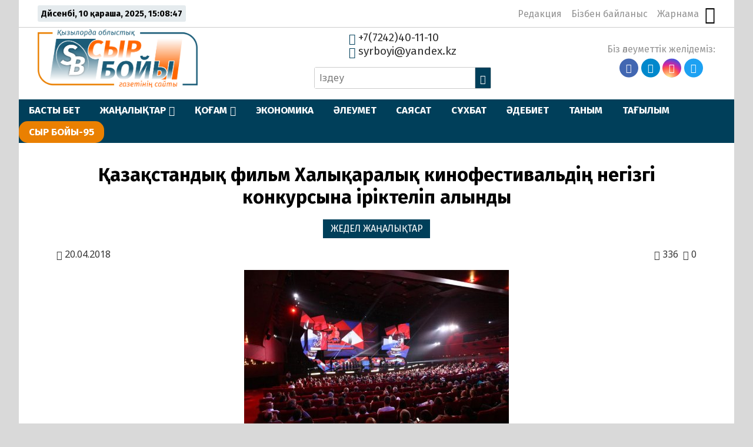

--- FILE ---
content_type: text/html; charset=UTF-8
request_url: https://syrboyi.kz/zedelnews/azastandy-film-halyaraly-kinofestivald-negzg-konkursyna-rktelp-alyndy-19863/
body_size: 17844
content:
<!DOCTYPE html>
<html lang="ru">

<head>
    <meta charset="UTF-8">
    <meta name="viewport" content="width=device-width, initial-scale=1.0">
    <meta name="format-detection" content="telephone=no">
    <title>Қазақстандық фильм Халықаралық кинофестивальдің негізгі конкурсына іріктеліп алынды &#8211; syrboyi.kz</title>
<meta name='robots' content='max-image-preview:large' />
<link rel='dns-prefetch' href='//yastatic.net' />
<link rel='dns-prefetch' href='//s.w.org' />
<meta name="robots" content="index, follow"><meta property="og:site_name" content="Сыр Бойы"/><meta property="og:type" content="article"/><meta property="og:title" content="Қазақстандық фильм Халықаралық кинофестивальдің негізгі конкурсына іріктеліп алынды"/><meta property="og:url" content="https://syrboyi.kz/zedelnews/azastandy-film-halyaraly-kinofestivald-negzg-konkursyna-rktelp-alyndy-19863/"/><meta property="og:image" content=""/><meta property="og:description" content="«Қазақфильм» киностудиясының «Таңсәрі» толықметражды көркем фильмі 19-26 сәуір аралығында Мәскеуде өтетін 40-шы Мәскеу халықаралық кинофестивалінің негізгі конкурсына іріктеліп алынды. Бұл туралы Қазақстанның Ресейдегі Елшілігінің ресми сайтында айтылды, деп хабарлайды ҚазАқпарат.  «Таңсәрі» фильмін ҚР Мәдениет және спорт министрлігінің тапсырысы бойынша Ш.Айманов атындағы «Қазақфильм» киностудиясы түсірген. Режиссері &#8211; Әділхан Ержанов.Фильмнің басты кейіпкері &#8211; өзін таппай жүрген, бітпейтін [&hellip;]"/><meta name="twitter:card" value="summary" /><meta name="twitter:url" value="https://syrboyi.kz/zedelnews/azastandy-film-halyaraly-kinofestivald-negzg-konkursyna-rktelp-alyndy-19863/" /><meta name="twitter:title" value="Қазақстандық фильм Халықаралық кинофестивальдің негізгі конкурсына іріктеліп алынды" /><meta name="twitter:description" value="«Қазақфильм» киностудиясының «Таңсәрі» толықметражды көркем фильмі 19-26 сәуір аралығында Мәскеуде өтетін 40-шы Мәскеу халықаралық кинофестивалінің негізгі конкурсына іріктеліп алынды. Бұл туралы Қазақстанның Ресейдегі Елшілігінің ресми сайтында айтылды, деп хабарлайды ҚазАқпарат.  «Таңсәрі» фильмін ҚР Мәдениет және спорт министрлігінің тапсырысы бойынша Ш.Айманов атындағы «Қазақфильм» киностудиясы түсірген. Режиссері &#8211; Әділхан Ержанов.Фильмнің басты кейіпкері &#8211; өзін таппай жүрген, бітпейтін [&hellip;]" /><meta name="twitter:image" value="" /><meta name="twitter:site" value="@kz_syrboyi" /><link rel='stylesheet' id='wp-block-library-css'  href='https://syrboyi.kz/wp-includes/css/dist/block-library/style.min.css' type='text/css' media='all' />
<style id='global-styles-inline-css' type='text/css'>
body{--wp--preset--color--black: #000000;--wp--preset--color--cyan-bluish-gray: #abb8c3;--wp--preset--color--white: #ffffff;--wp--preset--color--pale-pink: #f78da7;--wp--preset--color--vivid-red: #cf2e2e;--wp--preset--color--luminous-vivid-orange: #ff6900;--wp--preset--color--luminous-vivid-amber: #fcb900;--wp--preset--color--light-green-cyan: #7bdcb5;--wp--preset--color--vivid-green-cyan: #00d084;--wp--preset--color--pale-cyan-blue: #8ed1fc;--wp--preset--color--vivid-cyan-blue: #0693e3;--wp--preset--color--vivid-purple: #9b51e0;--wp--preset--gradient--vivid-cyan-blue-to-vivid-purple: linear-gradient(135deg,rgba(6,147,227,1) 0%,rgb(155,81,224) 100%);--wp--preset--gradient--light-green-cyan-to-vivid-green-cyan: linear-gradient(135deg,rgb(122,220,180) 0%,rgb(0,208,130) 100%);--wp--preset--gradient--luminous-vivid-amber-to-luminous-vivid-orange: linear-gradient(135deg,rgba(252,185,0,1) 0%,rgba(255,105,0,1) 100%);--wp--preset--gradient--luminous-vivid-orange-to-vivid-red: linear-gradient(135deg,rgba(255,105,0,1) 0%,rgb(207,46,46) 100%);--wp--preset--gradient--very-light-gray-to-cyan-bluish-gray: linear-gradient(135deg,rgb(238,238,238) 0%,rgb(169,184,195) 100%);--wp--preset--gradient--cool-to-warm-spectrum: linear-gradient(135deg,rgb(74,234,220) 0%,rgb(151,120,209) 20%,rgb(207,42,186) 40%,rgb(238,44,130) 60%,rgb(251,105,98) 80%,rgb(254,248,76) 100%);--wp--preset--gradient--blush-light-purple: linear-gradient(135deg,rgb(255,206,236) 0%,rgb(152,150,240) 100%);--wp--preset--gradient--blush-bordeaux: linear-gradient(135deg,rgb(254,205,165) 0%,rgb(254,45,45) 50%,rgb(107,0,62) 100%);--wp--preset--gradient--luminous-dusk: linear-gradient(135deg,rgb(255,203,112) 0%,rgb(199,81,192) 50%,rgb(65,88,208) 100%);--wp--preset--gradient--pale-ocean: linear-gradient(135deg,rgb(255,245,203) 0%,rgb(182,227,212) 50%,rgb(51,167,181) 100%);--wp--preset--gradient--electric-grass: linear-gradient(135deg,rgb(202,248,128) 0%,rgb(113,206,126) 100%);--wp--preset--gradient--midnight: linear-gradient(135deg,rgb(2,3,129) 0%,rgb(40,116,252) 100%);--wp--preset--duotone--dark-grayscale: url('#wp-duotone-dark-grayscale');--wp--preset--duotone--grayscale: url('#wp-duotone-grayscale');--wp--preset--duotone--purple-yellow: url('#wp-duotone-purple-yellow');--wp--preset--duotone--blue-red: url('#wp-duotone-blue-red');--wp--preset--duotone--midnight: url('#wp-duotone-midnight');--wp--preset--duotone--magenta-yellow: url('#wp-duotone-magenta-yellow');--wp--preset--duotone--purple-green: url('#wp-duotone-purple-green');--wp--preset--duotone--blue-orange: url('#wp-duotone-blue-orange');--wp--preset--font-size--small: 13px;--wp--preset--font-size--medium: 20px;--wp--preset--font-size--large: 36px;--wp--preset--font-size--x-large: 42px;}.has-black-color{color: var(--wp--preset--color--black) !important;}.has-cyan-bluish-gray-color{color: var(--wp--preset--color--cyan-bluish-gray) !important;}.has-white-color{color: var(--wp--preset--color--white) !important;}.has-pale-pink-color{color: var(--wp--preset--color--pale-pink) !important;}.has-vivid-red-color{color: var(--wp--preset--color--vivid-red) !important;}.has-luminous-vivid-orange-color{color: var(--wp--preset--color--luminous-vivid-orange) !important;}.has-luminous-vivid-amber-color{color: var(--wp--preset--color--luminous-vivid-amber) !important;}.has-light-green-cyan-color{color: var(--wp--preset--color--light-green-cyan) !important;}.has-vivid-green-cyan-color{color: var(--wp--preset--color--vivid-green-cyan) !important;}.has-pale-cyan-blue-color{color: var(--wp--preset--color--pale-cyan-blue) !important;}.has-vivid-cyan-blue-color{color: var(--wp--preset--color--vivid-cyan-blue) !important;}.has-vivid-purple-color{color: var(--wp--preset--color--vivid-purple) !important;}.has-black-background-color{background-color: var(--wp--preset--color--black) !important;}.has-cyan-bluish-gray-background-color{background-color: var(--wp--preset--color--cyan-bluish-gray) !important;}.has-white-background-color{background-color: var(--wp--preset--color--white) !important;}.has-pale-pink-background-color{background-color: var(--wp--preset--color--pale-pink) !important;}.has-vivid-red-background-color{background-color: var(--wp--preset--color--vivid-red) !important;}.has-luminous-vivid-orange-background-color{background-color: var(--wp--preset--color--luminous-vivid-orange) !important;}.has-luminous-vivid-amber-background-color{background-color: var(--wp--preset--color--luminous-vivid-amber) !important;}.has-light-green-cyan-background-color{background-color: var(--wp--preset--color--light-green-cyan) !important;}.has-vivid-green-cyan-background-color{background-color: var(--wp--preset--color--vivid-green-cyan) !important;}.has-pale-cyan-blue-background-color{background-color: var(--wp--preset--color--pale-cyan-blue) !important;}.has-vivid-cyan-blue-background-color{background-color: var(--wp--preset--color--vivid-cyan-blue) !important;}.has-vivid-purple-background-color{background-color: var(--wp--preset--color--vivid-purple) !important;}.has-black-border-color{border-color: var(--wp--preset--color--black) !important;}.has-cyan-bluish-gray-border-color{border-color: var(--wp--preset--color--cyan-bluish-gray) !important;}.has-white-border-color{border-color: var(--wp--preset--color--white) !important;}.has-pale-pink-border-color{border-color: var(--wp--preset--color--pale-pink) !important;}.has-vivid-red-border-color{border-color: var(--wp--preset--color--vivid-red) !important;}.has-luminous-vivid-orange-border-color{border-color: var(--wp--preset--color--luminous-vivid-orange) !important;}.has-luminous-vivid-amber-border-color{border-color: var(--wp--preset--color--luminous-vivid-amber) !important;}.has-light-green-cyan-border-color{border-color: var(--wp--preset--color--light-green-cyan) !important;}.has-vivid-green-cyan-border-color{border-color: var(--wp--preset--color--vivid-green-cyan) !important;}.has-pale-cyan-blue-border-color{border-color: var(--wp--preset--color--pale-cyan-blue) !important;}.has-vivid-cyan-blue-border-color{border-color: var(--wp--preset--color--vivid-cyan-blue) !important;}.has-vivid-purple-border-color{border-color: var(--wp--preset--color--vivid-purple) !important;}.has-vivid-cyan-blue-to-vivid-purple-gradient-background{background: var(--wp--preset--gradient--vivid-cyan-blue-to-vivid-purple) !important;}.has-light-green-cyan-to-vivid-green-cyan-gradient-background{background: var(--wp--preset--gradient--light-green-cyan-to-vivid-green-cyan) !important;}.has-luminous-vivid-amber-to-luminous-vivid-orange-gradient-background{background: var(--wp--preset--gradient--luminous-vivid-amber-to-luminous-vivid-orange) !important;}.has-luminous-vivid-orange-to-vivid-red-gradient-background{background: var(--wp--preset--gradient--luminous-vivid-orange-to-vivid-red) !important;}.has-very-light-gray-to-cyan-bluish-gray-gradient-background{background: var(--wp--preset--gradient--very-light-gray-to-cyan-bluish-gray) !important;}.has-cool-to-warm-spectrum-gradient-background{background: var(--wp--preset--gradient--cool-to-warm-spectrum) !important;}.has-blush-light-purple-gradient-background{background: var(--wp--preset--gradient--blush-light-purple) !important;}.has-blush-bordeaux-gradient-background{background: var(--wp--preset--gradient--blush-bordeaux) !important;}.has-luminous-dusk-gradient-background{background: var(--wp--preset--gradient--luminous-dusk) !important;}.has-pale-ocean-gradient-background{background: var(--wp--preset--gradient--pale-ocean) !important;}.has-electric-grass-gradient-background{background: var(--wp--preset--gradient--electric-grass) !important;}.has-midnight-gradient-background{background: var(--wp--preset--gradient--midnight) !important;}.has-small-font-size{font-size: var(--wp--preset--font-size--small) !important;}.has-medium-font-size{font-size: var(--wp--preset--font-size--medium) !important;}.has-large-font-size{font-size: var(--wp--preset--font-size--large) !important;}.has-x-large-font-size{font-size: var(--wp--preset--font-size--x-large) !important;}
</style>
<link rel='stylesheet' id='simple-banner-style-css'  href='https://syrboyi.kz/wp-content/plugins/simple-banner/simple-banner.css' type='text/css' media='all' />
<link rel='stylesheet' id='style-css'  href='https://syrboyi.kz/wp-content/themes/syrb/style.css' type='text/css' media='all' />
<link rel='stylesheet' id='slick-css'  href='https://syrboyi.kz/wp-content/themes/syrb/libs/slick/slick.css' type='text/css' media='all' />
<script type='text/javascript' src='https://syrboyi.kz/wp-includes/js/jquery/jquery.min.js' id='jquery-core-js'></script>
<script type='text/javascript' src='https://syrboyi.kz/wp-includes/js/jquery/jquery-migrate.min.js' id='jquery-migrate-js'></script>
<script type='text/javascript' id='simple-banner-script-js-before'>
const simpleBannerScriptParams = {"pro_version_enabled":"","debug_mode":"","id":19863,"version":"3.1.2","banner_params":[{"hide_simple_banner":"yes","simple_banner_prepend_element":"body","simple_banner_position":"static","header_margin":"","header_padding":"","wp_body_open_enabled":"","wp_body_open":true,"simple_banner_z_index":"","simple_banner_text":"<a href=\"https:\/\/syrboyi.kz\/tag\/nawryznama\/\" target=\"_blank\"><img src=\"https:\/\/syrboyi.kz\/wp-content\/uploads\/2025\/03\/nauryz.webp\" width=\"150\" height=\"auto\" align=\"middle\" alt=\"\"><\/a>","disabled_on_current_page":false,"disabled_pages_array":[],"is_current_page_a_post":true,"disabled_on_posts":"","simple_banner_disabled_page_paths":"","simple_banner_font_size":"20px","simple_banner_color":"#74b445","simple_banner_text_color":"","simple_banner_link_color":"#ffffff","simple_banner_close_color":"","simple_banner_custom_css":"padding-top: 0px;\r\npadding-bottom: 0px;","simple_banner_scrolling_custom_css":"position: fixed;","simple_banner_text_custom_css":"","simple_banner_button_css":"","site_custom_css":"","keep_site_custom_css":"","site_custom_js":"","keep_site_custom_js":"","close_button_enabled":"","close_button_expiration":"","close_button_cookie_set":false,"current_date":{"date":"2025-11-10 15:08:40.929255","timezone_type":3,"timezone":"UTC"},"start_date":{"date":"2025-11-10 15:08:40.929262","timezone_type":3,"timezone":"UTC"},"end_date":{"date":"2025-11-10 15:08:40.929266","timezone_type":3,"timezone":"UTC"},"simple_banner_start_after_date":"","simple_banner_remove_after_date":"","simple_banner_insert_inside_element":""}]}
</script>
<script type='text/javascript' src='https://syrboyi.kz/wp-content/plugins/simple-banner/simple-banner.js' id='simple-banner-script-js'></script>
<link rel="canonical" href="https://syrboyi.kz/zedelnews/azastandy-film-halyaraly-kinofestivald-negzg-konkursyna-rktelp-alyndy-19863/" />
	<script type="text/javascript">
	    var ajaxurl = 'https://syrboyi.kz/wp-admin/admin-ajax.php';
	</script>
	<style>.pseudo-clearfy-link { color: #008acf; cursor: pointer;}.pseudo-clearfy-link:hover { text-decoration: none;}</style><style id="simple-banner-hide" type="text/css">.simple-banner{display:none;}</style><style id="simple-banner-position" type="text/css">.simple-banner{position:static;}</style><style id="simple-banner-font-size" type="text/css">.simple-banner .simple-banner-text{font-size:20px;}</style><style id="simple-banner-background-color" type="text/css">.simple-banner{background:#74b445;}</style><style id="simple-banner-text-color" type="text/css">.simple-banner .simple-banner-text{color: #ffffff;}</style><style id="simple-banner-link-color" type="text/css">.simple-banner .simple-banner-text a{color:#ffffff;}</style><style id="simple-banner-z-index" type="text/css">.simple-banner{z-index: 99999;}</style><style id="simple-banner-custom-css" type="text/css">.simple-banner{padding-top: 0px;
padding-bottom: 0px;}</style><style id="simple-banner-scrolling-custom-css" type="text/css">.simple-banner.simple-banner-scrolling{position: fixed;}</style><style id="simple-banner-site-custom-css-dummy" type="text/css"></style><script id="simple-banner-site-custom-js-dummy" type="text/javascript"></script><link rel="icon" href="https://syrboyi.kz/wp-content/uploads/2020/04/cropped-sb_new_logo-32x32.png" sizes="32x32" />
<link rel="icon" href="https://syrboyi.kz/wp-content/uploads/2020/04/cropped-sb_new_logo-192x192.png" sizes="192x192" />
<link rel="apple-touch-icon" href="https://syrboyi.kz/wp-content/uploads/2020/04/cropped-sb_new_logo-180x180.png" />
<meta name="msapplication-TileImage" content="https://syrboyi.kz/wp-content/uploads/2020/04/cropped-sb_new_logo-270x270.png" />
		<style type="text/css" id="wp-custom-css">
			.ccfic {
	font-size: .8em;
    line-height: 1.5em;
    text-align: left;
	color: #003F5A;
}

.readmore-news
.ccfic {
    display: none;
		}
	
.wp-block-image figcaption {
	text-align: center;
	font-size: .8em;
	font-style: italic;
	color: #003F5A;
}

.section-audionews {
	display: none;
}

.main-menu_list li:last-child {

   background-color: #EA8001;
	border-radius: 15px;
}

.main-menu_list li>.sub-menu li a {
    
   background-color: #003F5A;
}

		</style>
		    <!-- Yandex.Metrika counter -->
    <script type="text/javascript">
        (function(m, e, t, r, i, k, a) {
            m[i] = m[i] || function() {
                (m[i].a = m[i].a || []).push(arguments)
            };
            m[i].l = 1 * new Date();
            k = e.createElement(t), a = e.getElementsByTagName(t)[0], k.async = 1, k.src = r, a.parentNode.insertBefore(k, a)
        })
        (window, document, "script", "https://mc.yandex.ru/metrika/tag.js", "ym");

        ym(62760055, "init", {
            clickmap: true,
            trackLinks: true,
            accurateTrackBounce: true
        });
    </script>
    <noscript>
        <div><img src="https://mc.yandex.ru/watch/62760055" style="position:absolute; left:-9999px;" alt="" /></div>
    </noscript>
    <!-- /Yandex.Metrika counter -->
</head>

<body>

    <div class="paper-wrapper">

        <header class="main-header">

            <div class="main-header_top">
                <div class="today-is">
                    <p id="date-now"></p>
                </div>
                <nav class="nav-top">
                    <ul id="nav-top_list" class="nav-top_list"><li id="menu-item-38070" class="menu-item menu-item-type-post_type menu-item-object-page menu-item-38070"><a href="https://syrboyi.kz/redakcija/">Редакция</a></li>
<li id="menu-item-37853" class="menu-item menu-item-type-post_type menu-item-object-page menu-item-37853"><a href="https://syrboyi.kz/bizben-bailanys/">Бізбен байланыс</a></li>
<li id="menu-item-37850" class="menu-item menu-item-type-post_type menu-item-object-page menu-item-37850"><a href="https://syrboyi.kz/jarnama/">Жарнама</a></li>
</ul>                    <button class="vision-switcher" title="Нашар көрушілер режимі"><span class="icon-sunglasses"></span></button>
                </nav>
            </div>

            <div class="main-header_bottom">
                <a class="logo" href="https://syrboyi.kz">
                    <img src="https://syrboyi.kz/wp-content/themes/syrb/img/syrboyi-logo.png" alt="Сыр Бойы">
                </a>

                <div class="contacts-and-search">
                    <div class="contacts">
                        <a href="tel:+77242401110"><span class="icon-phone"></span> +7(7242)40-11-10</a>
                        <a href="mailto:syrboyi@yandex.kz"><span class="icon-envelop"></span> syrboyi@yandex.kz</a>
                    </div>
                    <form class="search-form" action="https://syrboyi.kz/" method="get">
	<input type="search" name="s" class="search-field" id="search-field" value="" placeholder="Іздеу">
	<button><span class="icon-search"></span></button>
</form>                </div>

                <nav class="social-links">
                    <p>Біз әлеуметтік желідеміз:</p>
                    <ul class="social-links_list">
                        <li><a href="https://www.facebook.com/syrboyi.kz/" target="_blank"><span class="icon-facebook"></span></a></li>
                        <li><a href="https://t.me/syrboyi_kz/" target="_blank"><span class="icon-telegram"></span></a></li>
                        <li><a href="https://www.instagram.com/syrboyi_kz" target="_blank"><span class="icon-instagram"></span></a></li>
                        <li><a href="https://twitter.com/kz_syrboyi" target="_blank"><span class="icon-twitter"></span></a></li>
                    </ul>
                </nav>
            </div>

            <div class="main-menu">
                <button class="open-menu">
                    <div class="hamburger">
                        <div></div>
                        <div></div>
                        <div></div>
                    </div>
                </button>
                <button class="close-menu"></button>
                <nav class="main-menu_nav">
                    <ul id="main-menu_list" class="main-menu_list"><li id="menu-item-38140" class="menu-item menu-item-type-post_type menu-item-object-page menu-item-home menu-item-38140"><a href="https://syrboyi.kz/">БАСТЫ БЕТ</a></li>
<li id="menu-item-38323" class="menu-item menu-item-type-post_type menu-item-object-page menu-item-has-children menu-item-38323"><a href="https://syrboyi.kz/songghy-zhangalyqtar/">ЖАҢАЛЫҚТАР</a>
<ul class="sub-menu">
	<li id="menu-item-38123" class="menu-item menu-item-type-taxonomy menu-item-object-category menu-item-38123"><a href="https://syrboyi.kz/category/janalyqtar/alem/">ӘЛЕМ</a></li>
	<li id="menu-item-38124" class="menu-item menu-item-type-taxonomy menu-item-object-category menu-item-38124"><a href="https://syrboyi.kz/category/janalyqtar/el/">ЕЛ</a></li>
	<li id="menu-item-38125" class="menu-item menu-item-type-taxonomy menu-item-object-category menu-item-38125"><a href="https://syrboyi.kz/category/janalyqtar/onir/">ӨҢІР</a></li>
	<li id="menu-item-145963" class="menu-item menu-item-type-taxonomy menu-item-object-category menu-item-145963"><a href="https://syrboyi.kz/category/gazet/">ГАЗЕТ</a></li>
</ul>
</li>
<li id="menu-item-37842" class="menu-item menu-item-type-taxonomy menu-item-object-category menu-item-has-children menu-item-37842"><a href="https://syrboyi.kz/category/kogam/">ҚОҒАМ</a>
<ul class="sub-menu">
	<li id="menu-item-38131" class="menu-item menu-item-type-taxonomy menu-item-object-category menu-item-38131"><a href="https://syrboyi.kz/category/densaylik/">ДЕНСАУЛЫҚ</a></li>
	<li id="menu-item-38128" class="menu-item menu-item-type-taxonomy menu-item-object-category menu-item-38128"><a href="https://syrboyi.kz/category/bilim/">БІЛІМ</a></li>
	<li id="menu-item-38133" class="menu-item menu-item-type-taxonomy menu-item-object-category menu-item-38133"><a href="https://syrboyi.kz/category/madeniet/">МӘДЕНИЕТ</a></li>
	<li id="menu-item-38132" class="menu-item menu-item-type-taxonomy menu-item-object-category menu-item-38132"><a href="https://syrboyi.kz/category/doda/">СПОРТ</a></li>
</ul>
</li>
<li id="menu-item-38134" class="menu-item menu-item-type-taxonomy menu-item-object-category menu-item-38134"><a href="https://syrboyi.kz/category/ekonomik/">ЭКОНОМИКА</a></li>
<li id="menu-item-38135" class="menu-item menu-item-type-taxonomy menu-item-object-category menu-item-38135"><a href="https://syrboyi.kz/category/aleymet/">ӘЛЕУМЕТ</a></li>
<li id="menu-item-38136" class="menu-item menu-item-type-taxonomy menu-item-object-category menu-item-38136"><a href="https://syrboyi.kz/category/saysat/">САЯСАТ</a></li>
<li id="menu-item-38137" class="menu-item menu-item-type-taxonomy menu-item-object-category menu-item-38137"><a href="https://syrboyi.kz/category/suhbat/">СҰХБАТ</a></li>
<li id="menu-item-37844" class="menu-item menu-item-type-taxonomy menu-item-object-category menu-item-37844"><a href="https://syrboyi.kz/category/adebiet/">ӘДЕБИЕТ</a></li>
<li id="menu-item-38138" class="menu-item menu-item-type-taxonomy menu-item-object-category menu-item-38138"><a href="https://syrboyi.kz/category/tanim/">ТАНЫМ</a></li>
<li id="menu-item-38139" class="menu-item menu-item-type-taxonomy menu-item-object-category menu-item-38139"><a href="https://syrboyi.kz/category/tagilim/">ТАҒЫЛЫМ</a></li>
<li id="menu-item-164966" class="menu-item menu-item-type-taxonomy menu-item-object-category menu-item-164966"><a href="https://syrboyi.kz/category/syr-bojy-95/">СЫР БОЙЫ-95</a></li>
</ul>                </nav>
            </div>
        </header>			
			<div class="scsb">
				<div class="scsb-content">

	            
	            	<article class="single-post">
	<header class="single-post-title">
		<h1>Қазақстандық фильм Халықаралық кинофестивальдің негізгі конкурсына іріктеліп алынды</h1>
		<ul class="single-post_cat-names">
			<li><a href="https://syrboyi.kz/category/zedelnews/">ЖЕДЕЛ ЖАҢАЛЫҚТАР</a></li>		</ul>
		<div class="post-data">
            <p class="post-date"><span class="icon-calendar"></span> 20.04.2018</p>
            <p class="post-views"><span class="icon-eye"></span> 336</p> 
            <p class="post-comments-number"><span class="icon-bubbles4"></span> 0</p>
        </div>
        		<div class="article-img">
					</div>
			</header>
	<div class="post-content">
		<p style="text-align:justify;"><a class="highslide" href="https://syrboyi.kz/wp-content/uploads/posts/2018-04/1524194465_20180420090840.jpg" target="_blank"><img src="https://syrboyi.kz/wp-content/uploads/posts/2018-04/medium/1524194465_20180420090840.jpg" alt="Қазақстандық фильм Халықаралық кинофестивальдің негізгі конкурсына іріктеліп алынды" class="fr-dii fr-fil fr-draggable"></a> «Қазақфильм» киностудиясының «Таңсәрі» толықметражды көркем фильмі 19-26 сәуір аралығында Мәскеуде өтетін 40-шы Мәскеу халықаралық кинофестивалінің негізгі конкурсына іріктеліп алынды. Бұл туралы Қазақстанның Ресейдегі Елшілігінің ресми сайтында айтылды, деп хабарлайды ҚазАқпарат. </p>
<p style="text-align:justify;">«Таңсәрі» фильмін ҚР Мәдениет және спорт министрлігінің тапсырысы бойынша Ш.Айманов атындағы «Қазақфильм» киностудиясы түсірген. Режиссері &#8211; Әділхан Ержанов.<br />Фильмнің басты кейіпкері &#8211; өзін таппай жүрген, бітпейтін аяздан шаршаған ер адам. Кейіпкер өмірін қорқумен өткереді. Өзін әлдебір құдай &#8211; мүмкін түн құдайы ылғи бақылап тұрғандай көрінеді және бұндай сезімдерді ата-бабалары басынан өткерген деп пайымдайды.<br />«Меніңше, бүгінгі әлемде болып жатқан дүниелерді мифологиялық ойлау арқылы ғана нақты түсіндіруге болады. Рационализмнің енді қажеті шамалы. Жаңа кинематографтың архетиптік күші &#8211; фольклор негізінде жатыр. Біздің мәдениет министрлігі авторлық киноға қолдау көрсетіп отырғанына қуанамын, негізі солай болуы тиіс. Менің шығармашылығыма түсіністікпен қараған министрлікпен ынтымақтастықты жалғастыра бермекпін, өйткені менің фильміме цензуралық шектеу қойылған жоқ», &#8211; деді фильмнің режиссері Әділхан Ержанов.</p>
<p>​<a href="http://lenta.inform.kz/kz/kazakstandyk-fil-m-halykaralyk-kinofestival-din-negizgi-konkursyna-iriktelip-alyndy_a3225130" rel="external noopener noreferrer">http://lenta.inform.kz/kz/kazakstandyk-fil-m-halykaralyk-kinofestival-din-negizgi-konkursyna-iriktelip-alyndy_a3225130</a>​​​</p>
	</div>
	<footer>
		<div class="post-tags">
								</div>
				<div class="social-sharing">
			<p>Әлеуметтік желілерде бөлісіңіз:</p>
			<div class="ya-share2" data-services="whatsapp,telegram,vkontakte,facebook,odnoklassniki,moimir,twitter,skype"></div>
		</div>
	</footer>
</article>
					
					
					

																<section class="section_category similar-news section_single-cat">
							<header>
		                    	<h4>Тағы да оқыңыз:</h4>
		                	</header>
							<div class="category-news">
								<div class="category-news_items">
			                    	                    		
<article class="category-news_item">
    <a href="https://syrboyi.kz/zedelnews/biyl-43-myngnan-astam-qazaqstandyqtan-qaterli-isik-anyqtaldy-201525/" title="Биыл 43 мыңнан астам қазақстандықтан қатерлі ісік анықталды">
        <div 
            class="category-post_link-img" 
            style="background-image: linear-gradient(to top, rgba(0, 0, 0, 0.66), rgba(0, 0, 0, 0.1)), 
            url('https://syrboyi.kz/wp-content/uploads/2025/11/2fe65234-8550-43aa-bb45-4720f35291dd.webp');">
        </div>
        <div class="post-info">
            <h4 class="category-post_heading">Биыл 43 мыңнан астам қазақстандықтан қатерлі ісік анықталды</h4>
            <div class="post-data">
                <p class="post-date"><span class="icon-calendar"></span> 10.11.2025</p>
                <p class="post-views"><span class="icon-eye"></span> 10</p> 
                <p class="post-comments-number"><span class="icon-bubbles4"></span> 0</p>
            </div>
        </div>
    </a>
</article>	                    			                    		
<article class="category-news_item">
    <a href="https://syrboyi.kz/zedelnews/sport-zhaene-twrizm-salasyn-damytw-bojynsha-arnajy-maezhilis-otyrysy-oetti-201523/" title="Спорт және туризм саласын дамыту бойынша арнайы мәжіліс отырысы өтті">
        <div 
            class="category-post_link-img" 
            style="background-image: linear-gradient(to top, rgba(0, 0, 0, 0.66), rgba(0, 0, 0, 0.1)), 
            url('https://syrboyi.kz/wp-content/uploads/2025/11/579965515_859831953150691_6659898732116355795_n.jpg');">
        </div>
        <div class="post-info">
            <h4 class="category-post_heading">Спорт және туризм саласын дамыту бойынша арнайы мәжіліс отырысы өтті</h4>
            <div class="post-data">
                <p class="post-date"><span class="icon-calendar"></span> 10.11.2025</p>
                <p class="post-views"><span class="icon-eye"></span> 9</p> 
                <p class="post-comments-number"><span class="icon-bubbles4"></span> 0</p>
            </div>
        </div>
    </a>
</article>	                    			                    		
<article class="category-news_item">
    <a href="https://syrboyi.kz/zedelnews/zhambyl-oblysynda-zhasoespirimning-denesi-tabyldy-201519/" title="Жамбыл облысында жасөспірімнің денесі табылды">
        <div 
            class="category-post_link-img" 
            style="background-image: linear-gradient(to top, rgba(0, 0, 0, 0.66), rgba(0, 0, 0, 0.1)), 
            url('https://syrboyi.kz/wp-content/uploads/2025/11/18ffe105-d247-466d-85f1-948792fb14c0.webp');">
        </div>
        <div class="post-info">
            <h4 class="category-post_heading">Жамбыл облысында жасөспірімнің денесі табылды</h4>
            <div class="post-data">
                <p class="post-date"><span class="icon-calendar"></span> 10.11.2025</p>
                <p class="post-views"><span class="icon-eye"></span> 12</p> 
                <p class="post-comments-number"><span class="icon-bubbles4"></span> 0</p>
            </div>
        </div>
    </a>
</article>	                    			                    		
<article class="category-news_item">
    <a href="https://syrboyi.kz/zedelnews/25-myngnan-astam-muegedektigi-bar-adam-zhumyspen-qamtyldy-201512/" title="25 мыңнан астам мүгедектігі бар адам жұмыспен қамтылды">
        <div 
            class="category-post_link-img" 
            style="background-image: linear-gradient(to top, rgba(0, 0, 0, 0.66), rgba(0, 0, 0, 0.1)), 
            url('https://syrboyi.kz/wp-content/uploads/2025/11/8f17ad13-c86d-4edf-a1d1-20ffb30ab6df.webp');">
        </div>
        <div class="post-info">
            <h4 class="category-post_heading">25 мыңнан астам мүгедектігі бар адам жұмыспен қамтылды</h4>
            <div class="post-data">
                <p class="post-date"><span class="icon-calendar"></span> 10.11.2025</p>
                <p class="post-views"><span class="icon-eye"></span> 23</p> 
                <p class="post-comments-number"><span class="icon-bubbles4"></span> 0</p>
            </div>
        </div>
    </a>
</article>	                    			                    				                    	</div>
							</div>
						</section>
					
								
				</div>
				
				<aside class="main-sidebar">
	<div class="main-sidebar_content">
		<div class="clone-it">
			<section class="sidebar-news recent-news tabs">
				<header class="section-header">
					<h4>Жаңалықтар</h4>
					<ul class="tabs-caption">
					    <li class="most-recent__tab styled-heading">Соңғы</li>
					    <li class="most-viewed__tab">Көп қаралған</li>
					</ul>
				</header>
				<div class="sidebar-news-tab active-tab">
					<ul class="sidebar-news-list recent-news-list">
									            			                <li>
    <a href="https://syrboyi.kz/kogam/eskertkishterge-guel-shoqtaryn-qoju-raesimi-oetti-201527/">
    	    	    	        <h5>Ескерткіштерге гүл шоқтарын қою рәсімі өтті</h5>
        <div class="post-data">
            <p class="post-date"><span class="icon-calendar"></span> 10.11.2025</p>
            <p class="post-views"><span class="icon-eye"></span> 7</p>
                    </div>
    </a>
</li>			            			                <li>
    <a href="https://syrboyi.kz/zedelnews/biyl-43-myngnan-astam-qazaqstandyqtan-qaterli-isik-anyqtaldy-201525/">
    	    	    	        <h5>Биыл 43 мыңнан астам қазақстандықтан қатерлі ісік анықталды</h5>
        <div class="post-data">
            <p class="post-date"><span class="icon-calendar"></span> 10.11.2025</p>
            <p class="post-views"><span class="icon-eye"></span> 10</p>
                    </div>
    </a>
</li>			            			                <li>
    <a href="https://syrboyi.kz/zedelnews/sport-zhaene-twrizm-salasyn-damytw-bojynsha-arnajy-maezhilis-otyrysy-oetti-201523/">
    	    	    	        <h5>Спорт және туризм саласын дамыту бойынша арнайы мәжіліс отырысы өтті</h5>
        <div class="post-data">
            <p class="post-date"><span class="icon-calendar"></span> 10.11.2025</p>
            <p class="post-views"><span class="icon-eye"></span> 9</p>
                    </div>
    </a>
</li>			            			                <li>
    <a href="https://syrboyi.kz/aleymet/qyzylordalyqtar-memleket-basshysyna-oengirge-koersetken-qoldawy-ueshin-alghys-ajtty-201521/">
    	    	    	        <h5>Қызылордалықтар Мемлекет басшысына өңірге көрсеткен қолдауы үшін алғыс айтты</h5>
        <div class="post-data">
            <p class="post-date"><span class="icon-calendar"></span> 10.11.2025</p>
            <p class="post-views"><span class="icon-eye"></span> 13</p>
                    </div>
    </a>
</li>			            			                <li>
    <a href="https://syrboyi.kz/zedelnews/zhambyl-oblysynda-zhasoespirimning-denesi-tabyldy-201519/">
    	    	    	        <h5>Жамбыл облысында жасөспірімнің денесі табылды</h5>
        <div class="post-data">
            <p class="post-date"><span class="icon-calendar"></span> 10.11.2025</p>
            <p class="post-views"><span class="icon-eye"></span> 12</p>
                    </div>
    </a>
</li>			            			                <li>
    <a href="https://syrboyi.kz/kogam/turaqtylyq-daelizi-qazaqstan-uekimeti-infljacijany-baqylawgha-aldy-201514/">
    	    	    	        <h5>«Тұрақтылық дәлізі»: Қазақстан үкіметі инфляцияны бақылауға алды</h5>
        <div class="post-data">
            <p class="post-date"><span class="icon-calendar"></span> 10.11.2025</p>
            <p class="post-views"><span class="icon-eye"></span> 11</p>
                    </div>
    </a>
</li>			            			                <li>
    <a href="https://syrboyi.kz/zedelnews/25-myngnan-astam-muegedektigi-bar-adam-zhumyspen-qamtyldy-201512/">
    	    	    	        <h5>25 мыңнан астам мүгедектігі бар адам жұмыспен қамтылды</h5>
        <div class="post-data">
            <p class="post-date"><span class="icon-calendar"></span> 10.11.2025</p>
            <p class="post-views"><span class="icon-eye"></span> 23</p>
                    </div>
    </a>
</li>			            			                <li>
    <a href="https://syrboyi.kz/zedelnews/qyzylordada-zhalghan-quzhatpen-balyq-jeksporttaghandar-2-zhylgha-sottaldy-201511/">
    	    	    	        <h5>Қызылордада жалған құжатпен балық экспорттағандар 2 жылға сотталды</h5>
        <div class="post-data">
            <p class="post-date"><span class="icon-calendar"></span> 10.11.2025</p>
            <p class="post-views"><span class="icon-eye"></span> 25</p>
                    </div>
    </a>
</li>			            			                <li>
    <a href="https://syrboyi.kz/zedelnews/ghani-muratbaev-awylynda-zhanga-meshit-ashyldy-201508/">
    	    	    	        <h5>Ғани Мұратбаев ауылында жаңа мешіт ашылды</h5>
        <div class="post-data">
            <p class="post-date"><span class="icon-calendar"></span> 10.11.2025</p>
            <p class="post-views"><span class="icon-eye"></span> 27</p>
                    </div>
    </a>
</li>			            			                <li>
    <a href="https://syrboyi.kz/zedelnews/zhalaghashtyq-ulaghatty-analar-respwblikalyq-bajqawda-bas-zhueldeni-ielendi-201502/">
    	    	    	        <h5>Жалағаштық «Ұлағатты аналар» республикалық байқауда бас жүлдені иеленді</h5>
        <div class="post-data">
            <p class="post-date"><span class="icon-calendar"></span> 10.11.2025</p>
            <p class="post-views"><span class="icon-eye"></span> 36</p>
                    </div>
    </a>
</li>			            			            		            </ul>
		            <div class="link-to-all">
		            	<a href="https://syrboyi.kz/songghy-zhangalyqtar/">Барлығы</a>
		            </div>
				</div>
				<div class="sidebar-news-tab">
					<select class="choose-period">
		                <option value="today">24 сағат</option>
		                <option value="week">7 күн</option>
		                <option value="month">30 күн</option>
		            </select>
		            <ul class="sidebar-news-list popular-news-list">
									            			                <li>
    <a href="https://syrboyi.kz/zedelnews/zhalaghashtyq-ulaghatty-analar-respwblikalyq-bajqawda-bas-zhueldeni-ielendi-201502/">
    	    	    	        <h5>Жалағаштық «Ұлағатты аналар» республикалық байқауда бас жүлдені иеленді</h5>
        <div class="post-data">
            <p class="post-date"><span class="icon-calendar"></span> 10.11.2025</p>
            <p class="post-views"><span class="icon-eye"></span> 36</p>
                    </div>
    </a>
</li>			            			                <li>
    <a href="https://syrboyi.kz/zedelnews/ghani-muratbaev-awylynda-zhanga-meshit-ashyldy-201508/">
    	    	    	        <h5>Ғани Мұратбаев ауылында жаңа мешіт ашылды</h5>
        <div class="post-data">
            <p class="post-date"><span class="icon-calendar"></span> 10.11.2025</p>
            <p class="post-views"><span class="icon-eye"></span> 27</p>
                    </div>
    </a>
</li>			            			                <li>
    <a href="https://syrboyi.kz/zedelnews/qyzylordada-zhalghan-quzhatpen-balyq-jeksporttaghandar-2-zhylgha-sottaldy-201511/">
    	    	    	        <h5>Қызылордада жалған құжатпен балық экспорттағандар 2 жылға сотталды</h5>
        <div class="post-data">
            <p class="post-date"><span class="icon-calendar"></span> 10.11.2025</p>
            <p class="post-views"><span class="icon-eye"></span> 25</p>
                    </div>
    </a>
</li>			            			                <li>
    <a href="https://syrboyi.kz/zedelnews/25-myngnan-astam-muegedektigi-bar-adam-zhumyspen-qamtyldy-201512/">
    	    	    	        <h5>25 мыңнан астам мүгедектігі бар адам жұмыспен қамтылды</h5>
        <div class="post-data">
            <p class="post-date"><span class="icon-calendar"></span> 10.11.2025</p>
            <p class="post-views"><span class="icon-eye"></span> 23</p>
                    </div>
    </a>
</li>			            			                <li>
    <a href="https://syrboyi.kz/aleymet/filippinde-fwng-vong-swpertajfwny-saldarynan-milliongha-zhwyq-adam-jevakwacijalandy-201500/">
    	    	    	        <h5>Филиппинде «Фунг-Вонг» супертайфуны салдарынан миллионға жуық адам эвакуацияланды</h5>
        <div class="post-data">
            <p class="post-date"><span class="icon-calendar"></span> 09.11.2025</p>
            <p class="post-views"><span class="icon-eye"></span> 22</p>
                    </div>
    </a>
</li>			            			                <li>
    <a href="https://syrboyi.kz/zedelnews/zhaponijada-6-7-baldyq-zher-silkinisi-boldy-201506/">
    	    	    	        <h5>Жапонияда 6,7 балдық жер сілкінісі болды</h5>
        <div class="post-data">
            <p class="post-date"><span class="icon-calendar"></span> 09.11.2025</p>
            <p class="post-views"><span class="icon-eye"></span> 21</p>
                    </div>
    </a>
</li>			            			                <li>
    <a href="https://syrboyi.kz/zedelnews/zharylghysh-zat-bar-atyrawda-zhalghan-habar-kesirinen-rejs-kejinge-qaldyryldy-201504/">
    	    	    	        <h5>Жарылғыш зат бар: Атырауда жалған хабар кесірінен рейс кейінге қалдырылды</h5>
        <div class="post-data">
            <p class="post-date"><span class="icon-calendar"></span> 09.11.2025</p>
            <p class="post-views"><span class="icon-eye"></span> 19</p>
                    </div>
    </a>
</li>			            			                <li>
    <a href="https://syrboyi.kz/zedelnews/tolqyn-tarih-tarazysy-201516/">
    	    	    	        <h5>Толқын &#8211; тарих таразысы</h5>
        <div class="post-data">
            <p class="post-date"><span class="icon-calendar"></span> 10.11.2025</p>
            <p class="post-views"><span class="icon-eye"></span> 13</p>
                    </div>
    </a>
</li>			            			                <li>
    <a href="https://syrboyi.kz/aleymet/qyzylordalyqtar-memleket-basshysyna-oengirge-koersetken-qoldawy-ueshin-alghys-ajtty-201521/">
    	    	    	        <h5>Қызылордалықтар Мемлекет басшысына өңірге көрсеткен қолдауы үшін алғыс айтты</h5>
        <div class="post-data">
            <p class="post-date"><span class="icon-calendar"></span> 10.11.2025</p>
            <p class="post-views"><span class="icon-eye"></span> 13</p>
                    </div>
    </a>
</li>			            			                <li>
    <a href="https://syrboyi.kz/zedelnews/zhambyl-oblysynda-zhasoespirimning-denesi-tabyldy-201519/">
    	    	    	        <h5>Жамбыл облысында жасөспірімнің денесі табылды</h5>
        <div class="post-data">
            <p class="post-date"><span class="icon-calendar"></span> 10.11.2025</p>
            <p class="post-views"><span class="icon-eye"></span> 12</p>
                    </div>
    </a>
</li>			            			            		            </ul>
		            <div class="link-to-all">
		            	<a href="https://syrboyi.kz/koep-qaralghan-zhangalyqtar/">Барлығы</a>
		            </div>
		        </div>
			</section>
			<div class="pdf-subscribe">
					            	               	<a href="https://syrboyi.kz/pdf/168-21044-201375/">
	               		<img width="300" height="424" src="https://syrboyi.kz/wp-content/uploads/2025/11/1-bet-06.11.2025-a2-1.jpg" class="attachment-post-thumbnail size-post-thumbnail wp-post-image" alt="" loading="lazy" />	               		<span>№168 (21044)<br>06.11.2025</span>
	               	</a>
	            	            	            <a class="link-to-cat" href="https://syrboyi.kz/category/pdf/">PDF мұрағаты</a>
			</div>
		</div>
									<section class="section-audionews">
				<header class="section-header">
					<a class="styled-heading" href="https://syrboyi.kz/category/%d0%b0%d1%83%d0%b4%d0%b8%d0%be/"><h4>Аудио</h4></a>
					<a href="https://syrboyi.kz/category/%d0%b0%d1%83%d0%b4%d0%b8%d0%be/" class="link-to-cat">Барлығы</a>
				</header>
				<div class="audionews-list">
					<a class="audionews-item" href="https://syrboyi.kz/%d0%b0%d1%83%d0%b4%d0%b8%d0%be/koene-shahardyng-kemeldenw-kezengi-190381/">
						<img alt='Автор поста' src='https://syrboyi.kz/wp-content/plugins/clearfy-pro/assets/images/default-avatar.png' srcset='https://syrboyi.kz/wp-content/plugins/clearfy-pro/assets/images/default-avatar.png 2x' class='avatar avatar-60 photo avatar-default' height='60' width='60' title=" " loading='lazy'/>						<h5><span class="icon-volume-medium"></span> Көне шаһардың кемелдену кезеңі</h5>
					</a>
				</div>
			</section>
			    		<section class="syrboiy-polls">
            <div class="dem-polls"></div>        </section>
		<section class="syrboiy-calendar">
			<header class="section-header">
				<a class="styled-heading" href=""><h4>Жаңалықтар мұрағаты</h4></a>
			</header>
			<div class="hide-widget-title">Archive Calendar</div>		<div id="ajax_ac_widget">
			<div class="select_ca">
				<select name="month" id="my_month" >
					<option value="01">Қаңтар</option><option value="02">Ақпан</option><option value="03">Наурыз</option><option value="04">Сәуір</option><option value="05">Мамыр</option><option value="06">Маусым</option><option value="07">Шілде</option><option value="08">Тамыз</option><option value="09">Қыркүйек</option><option value="10">Қазан</option><option value="11" selected="selected" >Қараша</option><option value="12">Желтоқсан</option>				</select>

					 

				<select name="Year" id="my_year" >
				<option value="2018">2018</option><option value="2019">2019</option><option value="2020">2020</option><option value="2021">2021</option><option value="2022">2022</option><option value="2023">2023</option><option value="2024">2024</option><option value="2025" selected="selected" >2025</option><option value="2026">2026</option><option value="2027">2027</option><option value="2028">2028</option>
				</select>
			</div><!--select ca -->
			<div class="clear" style="clear:both; margin-bottom: 5px;"></div>
            <div class="ajax-calendar">
            <div class="aj-loging" style="left: 49%;position: absolute;top: 50%; display:none"><img src="https://syrboyi.kz/wp-content/plugins/ajax-archive-calendar/loading.gif" /></div>
            
			<div id="my_calendar">
            	<table id="my-calendar">
	<thead>
	<tr>
		<th class="Дс" scope="col" title="Дүйсенбі">Дс</th>
		<th class="Сс" scope="col" title="Сейсенбі">Сс</th>
		<th class="Ср" scope="col" title="Сәрсенбі">Ср</th>
		<th class="Бс" scope="col" title="Бейсенбі">Бс</th>
		<th class="Жм" scope="col" title="Жұма">Жм</th>
		<th class="Сн" scope="col" title="Сенбі">Сн</th>
		<th class="Жс" scope="col" title="Жексенбі">Жс</th>
	</tr>
	</thead>

	<tbody>
	<tr>
		<td colspan="5" class="pad">&nbsp;</td><td class="notday"><a class="has-post" href="https://syrboyi.kz/date/2025/11/01/" title="Облыс аумағында сенбілік өтті
Алматыда 6 көлік соқтығысып, 5 адам зардап шекті
Президенттік жастар кадр резервінің 1 орнына 148 адам үміткер болды
Ауданда сенбілік шарасы белсенді ұйымдастырылды
Тәжікстанда алып мұз бөлінді
Шуақты сәт
Жаңа нысандар, тың жобалар және өркендеу жолы
Арал: 7 инвестициялық жоба іске асады
Президент тапсырмасы: Инвестициялық климатты жақсарту және бизнеске қолайлы жағдай жасауды жалғастыру
Тарихта айқын таңбасы, іргелі білім ордасы
Аралдың шежіресін қаттаған
Ә.Нұрпейісов: «Артыма қарамай өлуім керек!»
Адамзат баласы үшін рухани дүниетаным тақырыбы ортақ
Жаңа технология – уақыт талабы
Өркенді өңірдің өзгеше келбеті
Құрылыс барысы бақылауда
Қызылордада жаңа агрокластер құрылып, жылыжай кешені салынады
№165-166 (21041-21042)">1</a></td><td class="notday"><a class="has-post" href="https://syrboyi.kz/date/2025/11/02/" title="Қазақстандық миллионер Pepsi өндіруді тоқтатып, өз брендіне басымдық бермек
Әлеуметтік-экономикалық мәселелер талқыланды
Алтын күздің берекелі базары
«Қарасора-2025» жедел алдын алу іс-шарасы қорытындыланды
Вьетнамда су тасқынынан қаза тапқандар саны 28-ге жетті
Субсидиялар бойынша берешек кезең-кезеңмен өтеліп жатыр &#8211; АШМ
Қазақстанда биофармацевтикалық өнім шығаратын зауыт салынады">2</a></td>
	</tr>
	<tr>
		<td class="notday"><a class="has-post" href="https://syrboyi.kz/date/2025/11/03/" title="&#171;Естеріңді жиыңдар, қатындар&#187;. Танымал актер Тұрсынбек Қабатовты қолдап жазба жазды
Заңсыз ұтыс ойындарын ұйымдастырғандар 40 млн теңгеге жуық айыппұл төледі
Қазақстанда ақылы қызметтердің бағасы соңғы бес жарым жылда алғаш рет төмендеді
Қазақстандықтар автогаз жетіспеушілігіне шағымданды — Энергетика министрлігі жағдайды түсіндірді
Азаматтарға алғыс айтты
Қызылордада «HRT» атауымен құрылған қаржы пирамидасының жолы кесілді
Қызылордалық зияткерлер – волейболдан аймақтық спартакиаданың чемпиондары
Қызылордада «Халық заңгері» республикалық әлеуметтік акциясы өтті
Ел бірлігінің мерекесі
Тұрсынбек Қабатов экс-әйелінің сұхбатына жауап берді
Қарағанды облысында Қызыл кітапқа енген арқар фототұзаққа түсті
Түркістан облысы мен Шымкент тұрғындары 2 баллдық жер сілкінісін сезді
Биыл кәсіпкерлерге қысым көрсетудің 100-ге тарта дерегі анықталды
Ауғанстанда 6,3 магнитудалық жер сілкінісі болды: Жеті адам қаза тапты">3</a></td><td class="notday"><a class="has-post" href="https://syrboyi.kz/date/2025/11/04/" title="Қаржы министрлігі алақанмен төлем жасау жүйесін енгізе ме
Өрт қауіпсіздігін сақтау &#8211; басты талап
Вокзал аумағындағы нысандардың сыртқы келбеті талапқа сай болуы тиіс
Қыз алып қашқандарға жаза күшейді: 15 адам ұсталып, қылмыстық іс қозғалған
Мемлекеттік аудит пен онлайн бақылау жүйелері арқылы қаржылық тәртіп күшейтілуде
«Inno.Fest» Qyzylorda 2025 инновациялық жобалар фестивалі өтеді
Түркістан облысында атыс болып, 17 жастағы жасөспірім қаза тапты
Спорт инфрақұрылымын және бұқаралық спортты дамыту мәселесі талқыланды
Сырдарияның сабыны
Жерлестеріміз – байқау үздіктері
Жыр толқытып, күй шалған
Мыңжылдықты болжаған Тұранның ұлы тұлғасы
Ғылымда орны бар тұлға
Аудан жаңалықтары
Құрылыс барысы бақылауда
Азаматтарға алғыс айтты
Білім мен ғылым – ел болашағының темірқазығы
Белсенділік жоғары
Сапалы ауызсу – еңбектің қайтарымы
Агрокластер құрылып, жылыжай кешені салынады
Экономика адамға жақындай түсуде
Құттықтау жеделхатын жолдады
«Жүрегіме жеткен жыр»
Зорлық-зомбылық жасағандарға жаза күшейтілді
Жұмысшы – қастерлі мамандық
Қызылорда облысы делегациясының Швейцарияға жұмыс сапары басталды
№167 (21043)">4</a></td><td class="notday"><a class="has-post" href="https://syrboyi.kz/date/2025/11/05/" title="Майталман мамандар марапат мінберінде
Қазақстанның қай өңірінде зейнеткер көп тұрады
Елде тұрғын үй алу ережелеріне өзгерістер енгізілді
Фармацевтика бойынша түсіндірме жүргізді
Ел тұрғындары проблемалы қарызының есептен шығарылатыны туралы push-хабарлама алады
Қызылордада биыл 413 үйге ыстық су келуге тиіс, әлі жартысында жоқ
Astana Media Week 2025: заманауи журналистиканың жаңа бағыттары
Мемлекет басшысы Жарлыққа қол қойды
Ипотекалық несие мөлшерлемесін төмендететін жаңа әдістеме әзірленеді
Қазақстанда бірқатар дәрілік заттардың бағасы төмендеді
Интернет алаяқтықтың алдын алу шаралары күшейтілуде
Банк капиталының ең аз мөлшері 10 млрд теңгеге дейін шектелмек
Абай облысында жол апатынан қаза тапқандар арасында Азия чемпионы бар
Аймақ басшысы Швейцарияда келіссөздер жүргізуде">5</a></td><td class="notday"><a class="has-post" href="https://syrboyi.kz/date/2025/11/06/" title="&lt;strong&gt;Самарқандта өткен ЮНЕСКО Бас конференциясында түркі әлемінің мәдени мұрасы таныстырылды&lt;/strong&gt;
Өңір делегациясы Жетісу облысына жұмыс сапарымен барды
Сыр өңіріндегі вокзалдар мен жолаушылар платформасы жаңғыртылуда
Егін жинау науқанының қорытындысы талқыланды
Отбасылық құндылық – қоғам тірегі
Этнос өкілдері мен жастар үстел теннисінде бақ сынасты
«Кәсіпкерлік – өңір дамуының тірегі» атты кәсіпкерлер форумы өтті
Алаяқтар рәсімдеген несиелерді банктер енді кешіре алады
Коммуналдық салалардың жұмысы мен сұйытылған газ мәселесі бойынша мәжіліс өтті
Дін саласы мамандарымен оқыту семинары өтті
Қазақстанда 2050 жылға қарай жаңартылатын энергия көздерінің үлесі 50%-ға жетеді
Президент Қасым-Жомарт Тоқаевты АҚШ-та оқитын қазақ студенттері қарсы алды
Денсаулық сақтау инфрақұрылымын дамыту жұмыстары жүйелі түрде жүргізілуде
Мұхтар Шахановтың ұлы көз жұмды
Рүстем Омаров Джеки Чанмен бірге жаңа фильмге түседі
Темекі бұйымдарын пайдаланылатын орындарға қойылатын санитариялық талаптар қандай?
«Ізгіден қалған із»
«Түкті кілем – шеберлер мектебі» халықаралық жоба Қызылордадан бастау алды
Біздің ағай
Менің театрым
Медицина: Жаңарған инфрақұрылым – саланың серпіні
Спорт – сергек қоғамның келбеті
Заманауи журналистиканың жаңа бағыттары
Еңбекті дәріптеу елдікті нығайтады
Швейцария: Іскер топтармен келелі кеңес
Қызылорда облысы – Швейцария: Жаңа серіктестік бағыттары айқындалды
Сұйытылған газ мәселесі бойынша жедел мәжіліс өтті
№168 (21044)">6</a></td><td class="notday"><a class="has-post" href="https://syrboyi.kz/date/2025/11/07/" title="&lt;strong&gt;Қазақстандықтар қымбатшылыққа байланысты ет пен жеміс-жидектен бас тарта бастады.&lt;/strong&gt;
Қазақстанда ҰБТ форматы халықаралық стандарттарға сай жаңартылады
Қызылордада жеке құрамның гарнизондық жиыны өтті&nbsp;
Шымкентте мемлекеттік қызметшіден 10 млн теңге бопсалады деген күдікпен блогер ұсталды
Қамба астыққа толды: елде егін жинау науқаны аяқталды
Astana Media Week: марапаттау рәсімі басталды
Қызылордада «Inno.Fest Qyzylorda 2025» инновациялық жобалар фестивалі өтіп жатыр
Еңбек адамдары – ел дамуының тірегі
Қазалыда Сыр сүлейі Ерімбет Көлдейбекұлының 175 жылдығы аталып өтілуде
Облыс әкімінің орынбасары кестеге сай қабылдау өткізді
Сенат төрағасы «Жайлы мектеп» жобасының маңызын атап өтті
Сенат төрағасы: Цифрландыру және ЖИ енгізу ұлттың тиісті даму деңгейін қамтамасыз етеді
Қасым-Жомарт Тоқаев пен Дональд Трамп Ақ үйде кездесті
Тұрғындарға жайлы орта қалыптастыру үшін ауқымды жұмыс атқарылуда
Облыс делегациясы швейцариялық компаниялардың қызметімен танысты">7</a></td><td class="notday"><a class="has-post" href="https://syrboyi.kz/date/2025/11/08/" title="“ТОЛҚЫН” ТАРИХЫ МЕН ӘУЕЛБЕК ҚОҢЫРАТБАЕВ ТАҒЫЛЫМЫ ҰЛЫҚТАЛДЫ
БҰҚАРАЛЫҚ АҚПАРАТ ҚҰРАЛДАРЫ ӨКІЛДЕРІ ТЕҢБІЛ ДОП БӘСЕКЕСІНДЕ БАҚ СЫНАСТЫ
Жамбыл облысының делегациясы өңірдегі жаңа нысандармен танысты
Қызылордада «INNOFEST 2025» инновациялық фестивалі өтті
Алтын бағасы аспандап барады
Жалт еткен сәуле
Алаяқтар рәсімдеген несие немесе банктерге қандай талап қойылды?
Мемлекеттік тіл – менің тілім
Сырлы да салиқалы ғұмыр иесі
Шынайы дерек – тарихи шешімдер арқауы
Менің театрым
Дарияның арғы жағы, бергі жағы&#8230;
Вокзалдар мен жолаушылар платформасы жаңғыртылуда
Бірқатар нысандарды аралады
Сұйытылған газ: Бақылау күшейді
Іскерлік байланыс нығая береді
Серіктестіктің жаңа серпіні">8</a></td><td class="notday"><a class="has-post" href="https://syrboyi.kz/date/2025/11/09/" title="Жапонияда 6,7 балдық жер сілкінісі болды
Филиппинде «Фунг-Вонг» супертайфуны салдарынан миллионға жуық адам эвакуацияланды
Жарылғыш зат бар: Атырауда жалған хабар кесірінен рейс кейінге қалдырылды">9</a></td>
	</tr>
	<tr>
		<td id="today"  ><a class="has-post" href="https://syrboyi.kz/date/2025/11/10/" title="Ескерткіштерге гүл шоқтарын қою рәсімі өтті
Биыл 43 мыңнан астам қазақстандықтан қатерлі ісік анықталды
Спорт және туризм саласын дамыту бойынша арнайы мәжіліс отырысы өтті
Қызылордалықтар Мемлекет басшысына өңірге көрсеткен қолдауы үшін алғыс айтты
Жамбыл облысында жасөспірімнің денесі табылды
«Тұрақтылық дәлізі»: Қазақстан үкіметі инфляцияны бақылауға алды
25 мыңнан астам мүгедектігі бар адам жұмыспен қамтылды
Қызылордада жалған құжатпен балық экспорттағандар 2 жылға сотталды
Ғани Мұратбаев ауылында жаңа мешіт ашылды
Жалағаштық «Ұлағатты аналар» республикалық байқауда бас жүлдені иеленді
Толқын &#8211; тарих таразысы">10</a></td><td class="notday"><span class="notpost">11</span></td><td class="notday"><span class="notpost">12</span></td><td class="notday"><span class="notpost">13</span></td><td class="notday"><span class="notpost">14</span></td><td class="notday"><span class="notpost">15</span></td><td class="notday"><span class="notpost">16</span></td>
	</tr>
	<tr>
		<td class="notday"><span class="notpost">17</span></td><td class="notday"><span class="notpost">18</span></td><td class="notday"><span class="notpost">19</span></td><td class="notday"><span class="notpost">20</span></td><td class="notday"><span class="notpost">21</span></td><td class="notday"><span class="notpost">22</span></td><td class="notday"><span class="notpost">23</span></td>
	</tr>
	<tr>
		<td class="notday"><span class="notpost">24</span></td><td class="notday"><span class="notpost">25</span></td><td class="notday"><span class="notpost">26</span></td><td class="notday"><span class="notpost">27</span></td><td class="notday"><span class="notpost">28</span></td><td class="notday"><span class="notpost">29</span></td><td class="notday"><span class="notpost">30</span></td>
	</tr>
	</tbody>
	</table>			</div><!--my_calendar -->
            <div class="clear" style="clear:both;"></div>
			</div>
			<script type="text/javascript" >
				jQuery('#my_month,#my_year').change(function (e) {
					var bna=0;					jQuery(".aj-loging").css("display", "block");
					jQuery("#my_calendar").css("opacity", "0.30");
					var mon = jQuery('#my_month').val();
					var year = jQuery('#my_year').val();
					var to = year + mon;
					var data = {
						action: 'ajax_ac',
						ma: to,
						bn:bna,

					};

					// since 2.8 ajaxurl is always defined in the admin header and points to admin-ajax.php
					jQuery.get(ajaxurl, data, function (response) {
						jQuery("#my_calendar").html(response);
						jQuery(".aj-loging").css("display", "none");
						jQuery("#my_calendar").css("opacity", "1.00");
					});

				});
			
			</script>
		</div>

				</section>
	</div>
</aside>
			</div>

    	<div class="banners">
            <ul class="banners-list">
                                                    <li><p><a href="https://aikyn.kz/" target="_blank" rel="noopener noreferrer"><img loading="lazy" class="alignnone size-medium wp-image-37983" src="https://syrboyi.kz/wp-content/uploads/2020/04/aiqyn-300x104.png" alt="Aiqyn" width="300" height="104" srcset="https://syrboyi.kz/wp-content/uploads/2020/04/aiqyn-300x104.png 300w, https://syrboyi.kz/wp-content/uploads/2020/04/aiqyn-768x266.png 768w, https://syrboyi.kz/wp-content/uploads/2020/04/aiqyn.png 925w" sizes="(max-width: 300px) 100vw, 300px" /></a></p>
</li>
                                    <li><p><a href="http://kyzylordatv.kz/kz" target="_blank" rel="noopener noreferrer"><img loading="lazy" class="alignnone size-medium wp-image-37988" src="https://syrboyi.kz/wp-content/uploads/2020/04/qyzylorda-tv-300x103.png" alt="QyzylordaTV" width="300" height="103" srcset="https://syrboyi.kz/wp-content/uploads/2020/04/qyzylorda-tv-300x103.png 300w, https://syrboyi.kz/wp-content/uploads/2020/04/qyzylorda-tv-768x265.png 768w, https://syrboyi.kz/wp-content/uploads/2020/04/qyzylorda-tv.png 925w" sizes="(max-width: 300px) 100vw, 300px" /></a></p>
</li>
                                    <li><p><a href="https://www.inform.kz/kz" target="_blank" rel="noopener noreferrer"><img loading="lazy" class="alignnone size-medium wp-image-37986" src="https://syrboyi.kz/wp-content/uploads/2020/04/kazinform-300x104.png" alt="Kazaqparat" width="300" height="104" srcset="https://syrboyi.kz/wp-content/uploads/2020/04/kazinform-300x104.png 300w, https://syrboyi.kz/wp-content/uploads/2020/04/kazinform-768x265.png 768w, https://syrboyi.kz/wp-content/uploads/2020/04/kazinform.png 924w" sizes="(max-width: 300px) 100vw, 300px" /></a></p>
</li>
                                    <li><p><a href="https://egemen.kz/" target="_blank" rel="noopener noreferrer"><img loading="lazy" class="alignnone size-medium wp-image-37984" src="https://syrboyi.kz/wp-content/uploads/2020/04/egemenkz-300x104.png" alt="Egemenkz" width="300" height="104" srcset="https://syrboyi.kz/wp-content/uploads/2020/04/egemenkz-300x104.png 300w, https://syrboyi.kz/wp-content/uploads/2020/04/egemenkz-768x266.png 768w, https://syrboyi.kz/wp-content/uploads/2020/04/egemenkz.png 924w" sizes="(max-width: 300px) 100vw, 300px" /></a></p>
</li>
                                    <li><p><a href="https://egov.kz/cms/kk" target="_blank" rel="noopener noreferrer"><img loading="lazy" class="wp-image-37985 size-medium alignleft" src="https://syrboyi.kz/wp-content/uploads/2020/04/e-gov-300x103.png" alt="e-gov" width="300" height="103" srcset="https://syrboyi.kz/wp-content/uploads/2020/04/e-gov-300x103.png 300w, https://syrboyi.kz/wp-content/uploads/2020/04/e-gov-768x265.png 768w, https://syrboyi.kz/wp-content/uploads/2020/04/e-gov.png 925w" sizes="(max-width: 300px) 100vw, 300px" /></a></p>
</li>
                                    <li><p><a href="https://www.gov.kz/memleket/entities/kyzylorda?lang=kk" target="_blank" rel="noopener noreferrer"><img loading="lazy" class="alignleft wp-image-37980 size-medium" src="https://syrboyi.kz/wp-content/uploads/2020/04/kyzylorda_obl_akimat-300x103.png" alt="obl_akimdik" width="300" height="103" srcset="https://syrboyi.kz/wp-content/uploads/2020/04/kyzylorda_obl_akimat-300x103.png 300w, https://syrboyi.kz/wp-content/uploads/2020/04/kyzylorda_obl_akimat-768x265.png 768w, https://syrboyi.kz/wp-content/uploads/2020/04/kyzylorda_obl_akimat.png 925w" sizes="(max-width: 300px) 100vw, 300px" /></a></p>
</li>
                                            </ul>
        </div>

        <footer class="main-footer">
    		<div class="main-footer_top">
    			<div class="copyrights">
    				<p>© 2025. <strong>Syrboyi.kz</strong> ақпараттық агенттігі.</p>
                    <p>Қазақстан Республикасы Ақпарат және Қоғамдық даму министрлігі, Ақпарат комитетінің тіркеу туралы № KZ69VPY00052428 куәлігі 21.07.2022 жылы берілген.</p>
    				<p>Құқығымыз толыққанды қорғалған.</p>
    				<p>Материалдарды пайдаланған жағдайда сайтқа және авторға сілтеме жасау міндетті.</p>
    			</div>
    			<div class="copyrights-owner">
    				<a href="http://syr-media.kz"><img src="https://syrboyi.kz/wp-content/themes/syrb/img/logo-syr.png" alt="Сыр Медиа"></a>
    				<p>Меншік иесі: «Сыр медиа» ЖШС</p>
    			</div>
    			<div class="main-footer_links">
                    <!-- Yandex.Metrika informer -->
                    <a href="https://metrika.yandex.ru/stat/?id=62760055&amp;from=informer"
                    target="_blank" rel="nofollow"><img src="https://informer.yandex.ru/informer/62760055/3_1_FFFFFFFF_EFEFEFFF_0_pageviews"
                    style="width:88px; height:31px; border:0;" alt="Яндекс.Метрика" title="Яндекс.Метрика: данные за сегодня (просмотры, визиты и уникальные посетители)" class="ym-advanced-informer" data-cid="62760055" data-lang="ru" /></a>
                    <!-- /Yandex.Metrika informer -->
                    <!--LiveInternet counter-->
                    <a href="https://www.liveinternet.ru/click"
                    target="_blank"><img id="licnt2429" width="88" height="31" style="border:0" 
                    title="LiveInternet: показано число просмотров за 24 часа, посетителей за 24 часа и за сегодня"
                    src="[data-uri]"
                    alt=""/></a>
                    <script>(function(d,s){d.getElementById("licnt2429").src=
                    "https://counter.yadro.ru/hit?t11.6;r"+escape(d.referrer)+
                    ((typeof(s)=="undefined")?"":";s"+s.width+"*"+s.height+"*"+
                    (s.colorDepth?s.colorDepth:s.pixelDepth))+";u"+escape(d.URL)+
                    ";h"+escape(d.title.substring(0,150))+";"+Math.random()})
                    (document,screen)</script>
                    <!--/LiveInternet-->

    				<a href="http://old.syrboyi.kz">Сайттың ескі нұсқасы</a>
    				<a href="https://beoblood.kz" target="_blank">веб-студия «Beoblood»</a>
    			</div>
    		</div>
    		<nav class="main-footer_menu">
                <ul id="main-footer_menu-list" class="main-footer_menu-list"><li id="menu-item-37854" class="menu-item menu-item-type-post_type menu-item-object-page menu-item-home menu-item-37854"><a href="https://syrboyi.kz/">БАСТЫ БЕТ</a></li>
<li id="menu-item-38141" class="menu-item menu-item-type-post_type menu-item-object-page menu-item-38141"><a href="https://syrboyi.kz/redakcija/">Редакция</a></li>
<li id="menu-item-37855" class="menu-item menu-item-type-post_type menu-item-object-page menu-item-37855"><a href="https://syrboyi.kz/bizben-bailanys/">Бізбен байланыс</a></li>
<li id="menu-item-37856" class="menu-item menu-item-type-post_type menu-item-object-page menu-item-37856"><a href="https://syrboyi.kz/jarnama/">Жарнама</a></li>
</ul>    		</nav>
    	</footer>

        <button id="to-top">
            <div class="arrow-up icon"></div>
        </button>

        
                                                                                                                                                                                                                                                                                                                                                                                                                                                                                                                                                                                                                                                                                                                                                                                                                                                                                                                                                                                                                                                                                                                                                                                                                                                                                                                                                                                                                                                                                                                                                                                                                                                                                                                                                                                                                                                                                                                                                                                                                                                                                                                                                                                                                                                                                                                                                                                                                                                                                                                                                                                                                                                                                                                                                                                                                                                                                                                                                                                                                                                                                                                                                                                                                                                                                                                                                                                                                                                                                                                                                                                                                                                                                                                                                                                                                                                                                                                                                                                                                                                                                                                                                                                                                                                                                                                                                                                                                                                                                                                                                                                                                                                                                                                                                                                                                                                                                                                                                                                                                                                                                                                                                                                                                                                                                                                                                                                                                                                                                                                                                                                                                                                                                                                                                                                                                                                                                                                                                                                                                                                                                                                                                                                                                                                                                                                                                                                                                                                                                                                                                                                                                                                                                                                                                                                                                                                                                                                                                                                                                                                                                                                                                                                                                                                                                                                                                                                                                                                                                                                                                                                                                                                                                                                                                                                                                                                                                                                                                                                                                                                                                                                                                                                                                                                                                                                                                                                                                                                                                                                                                                                                                                                                                                                                                                                                                                                                                                                                                                                                                                                                                                                                                                                                                                                                                                                                                                                                                                                                                                                                                                                                                                                                                                                                                                                                                                                                                                                                                                                                                                                                                                                                                                                                                                                                                                                                                                                                                                                                                                                                                                                                                                                                                                                                                                                                                                                                                                                                                                                                                                                                                                                                                                                                                                                                                                                                                                                                                                                                                                                                                                                                                                                                                                                                                                                                                                                                                                                                                                                                                                                                                                                                                                                                                                                                                                                                                                                                                                                                                                                                                                                                                                                                                                                                                                                                                                                                                                                                                                                                                                                                                                                                                                                                                                                                                                                                                                                                                                                                                                                                                                                                                                                                                                                                                                                                                                                                                                                                                                                                                                                                                                                                                                                                                                                                                                                                                                                                                                                                                                                                                                                                                                                                                                                                                                                                                                                                                                                                                                                                                                                                                                                                                                                                                                                                                                                                                                                                                                                                                                                                                                                                                                                                                                                                                                                                                                                                                                                                                                                                                                                                                                                                                                                                                                                                                                                                                                                                                                                                                                                                                                                                                                                                                                                                                                                                                                                                                                                                                                                                                                                                                                                                                                                                                                                                                                                                                                                                                                                                                                                                                                                                                                                                                                                                                                                                                                                                                                                                                                                                                                                                                                                                                                                                                                                                                                                                                                                                                                                                                                                                                                                                                                                                                                                                                                                                                                                                                                                                                                                                                                                                                                                                                                                                                                                                                                                                                                                                                                                                                                                                                                                                                                                                                                                                                                                                                                                                                                                                                                                                                                                                                                                                                                                                                                                                                                                                                                                                                                                                                                                                                                                                                                                                                                                                                                                                                                                                                                                                                                                                                                                                                                                                                                                                                                                                                                                                                                                                                                                                                                                                                                                                                                                                                                                                                                                                                                                                                                                                                                                                                                                                                                                                                                                                                                                                                                                                                                                                                                                                                                                                                                                                                                                                                                                                                                                                                                                                                                                                                                                                                                                                                                                                                                                                                                                                                                                                                                                                                                                                                                                                                                                                                                                                                                                                                                                                                                                                                                                                                                                                                                                                                                                                                                                                                                                                                                                                                                                                                                                                                                                                                                                                                                                                                                                                                                                                                                                                                                                                                                                                                                                                                                                                                                                                                                                                                                                                                                                                                                                                                                                                                                                                                                                                                                                                                                                                                                                                                                                                                                                                                                                                                                                                                                                                                                                                                                                                                                                                                                                                                                                                                                                                                                                                                                                                                                                                                                                                                                                                                                                                                                                                                                                                                                                                                                                                                                                                                                                                                                                                                                                                                                                                                                                                                                                                                                                                                                                                                                                                                                                                                                                                                                                                                                                                                                                                                                                                                                                                                                                                                                                                                                                                                                                                                                                                                                                                                                                                        

    </div>
    		<script id="kama_spamblock">
			window.addEventListener( 'DOMContentLoaded', function() {
				document.addEventListener( 'mousedown', handleSubmit );
				document.addEventListener( 'touchstart', handleSubmit );
				document.addEventListener( 'keypress', handleSubmit );

				function handleSubmit( ev ){
					let sbmt = ev.target.closest( '#submit' );
					if( ! sbmt ){
						return;
					}

					let input = document.createElement( 'input' );
					let date = new Date();

					input.value = ''+ date.getUTCDate() + (date.getUTCMonth() + 1) + 'NwDfXkrxDs';
					input.name = 'ksbn_code';
					input.type = 'hidden';

					sbmt.parentNode.insertBefore( input, sbmt );
				}
			} );
		</script>
		<script>var pseudo_links = document.querySelectorAll(".pseudo-clearfy-link");for (var i=0;i<pseudo_links.length;i++ ) { pseudo_links[i].addEventListener("click", function(e){   window.open( e.target.getAttribute("data-uri") ); }); }</script><div class="simple-banner simple-banner-text" style="display:none !important"></div><script type='text/javascript' src='https://syrboyi.kz/wp-content/themes/syrb/libs/slick/slick.min.js' id='slick-js'></script>
<script type='text/javascript' src='https://yastatic.net/share2/share.js' id='sharing-js'></script>
<script type='text/javascript' src='https://syrboyi.kz/wp-content/themes/syrb/libs/js/scripts.js' id='scripts-js'></script>
</body>
</html>

--- FILE ---
content_type: text/css
request_url: https://syrboyi.kz/wp-content/themes/syrb/style.css
body_size: 7018
content:
@import"https://fonts.googleapis.com/css?family=Fira+Sans:400,700|Noto+Sans:400,700&display=swap&subset=cyrillic";html,body,ul,ol,blockquote{margin:0;padding:0}body{font-size:16px;font-family:"Fira Sans",sans-serif}ul,ol{list-style-position:inside}nav ul{list-style-type:none}a{text-decoration:none}img{height:auto}h1,h2,h3,h4,h5,h6,p,figure{margin:0}.wrapper{width:90%;margin:0 auto}.clearfix:after{content:"";display:table;clear:both}button{border:none;outline:none;cursor:pointer;padding:0;font-size:1em;font-family:"Noto Sans",sans-serif;-webkit-appearance:none}input,textarea{border-radius:0;font-size:16px}input::placeholder,textarea::placeholder{font-family:"Noto Sans",sans-serif;font-size:16px}::-webkit-scrollbar{width:10px}::-webkit-scrollbar-track{background:#333;border-radius:5px}::-webkit-scrollbar-thumb{background:#ccc;border-radius:5px;border:1px solid #333}::-webkit-scrollbar-thumb:hover{background:#ea8001}@font-face{font-family:"icomoon";src:url("fonts/icomoon.eot?2tpmzc");src:url("fonts/icomoon.eot?2tpmzc#iefix") format("embedded-opentype"),url("fonts/icomoon.ttf?2tpmzc") format("truetype"),url("fonts/icomoon.woff?2tpmzc") format("woff"),url("fonts/icomoon.svg?2tpmzc#icomoon") format("svg");font-weight:normal;font-style:normal;font-display:block}[class^=icon-],[class*=" icon-"]{font-family:"icomoon" !important;speak:none;font-style:normal;font-weight:normal;font-variant:normal;text-transform:none;line-height:1;-webkit-font-smoothing:antialiased;-moz-osx-font-smoothing:grayscale;display:inline-block;transform:translateY(8%)}.icon-sunglasses:before{content:""}.icon-chevron-down:before{content:""}.icon-camera:before{content:""}.icon-phone:before{content:""}.icon-envelop:before{content:""}.icon-calendar:before{content:""}.icon-bubbles4:before{content:""}.icon-search:before{content:""}.icon-eye:before{content:""}.icon-play2:before{content:""}.icon-volume-medium:before{content:""}.icon-facebook:before{content:""}.icon-instagram:before{content:""}.icon-telegram:before{content:""}.icon-twitter:before{content:""}.placeholder img{width:100%}#to-top{display:none;position:fixed;background-color:rgba(0,63,90,.5);color:#fff;font-size:1.5em;padding:.3em .6em;bottom:0;right:0;z-index:995}#to-top:hover{background-color:#ea8001}.arrow-up.icon{position:relative;width:1px;height:16px;background-color:#fff}.arrow-up.icon:before{content:"";position:absolute;left:-5px;top:1px;width:10px;height:10px;border-top:solid 1px #fff;border-right:solid 1px #fff;transform:rotate(-45deg)}.placeholder{margin-bottom:2em}html.noscroll{overflow:hidden}html.noscroll body{overflow:visible;height:100%}body{background-color:#d9d9d9}.paper-wrapper{width:95%;max-width:1400px;margin:0 auto;background-color:#fff}.main-header{text-align:center}.main-header_top{display:flex;justify-content:space-between;align-items:center;border-bottom:1px solid #ccc;padding:.5em 2em}#date-now{background-color:#e5ebee;padding:.4em;font-weight:bold;border-radius:3px;font-size:.9em}.nav-top{display:flex;align-items:center}.nav-top_list{display:flex}.nav-top_list li{margin-right:1em}.nav-top_list li a{color:#939393}.nav-top_list li a:hover{color:#ea8001}.nav-top_list li:last-child{margin-right:0}.vision-switcher{margin-left:10px;background:transparent}.vision-switcher span{font-size:30px}.main-header_bottom{display:flex;justify-content:space-between;align-items:center;padding:.2em 2em 1em}.logo img{width:272px}.contacts-and-search{display:flex;justify-content:space-between;align-items:center}.contacts{text-align:left;margin-right:3em}.contacts a{display:block;color:#333;font-size:1.2em}.contacts a span{color:#003f5a}.contacts a:hover{color:#ea8001}.search-form{display:flex;justify-content:center;border:1px solid #ccc;border-radius:3px}.search-form input{width:17em;padding:.4em .5em;border:none;-webkit-appearance:none}.search-form button{background-color:#003f5a;padding:.4em .5em;color:#fff;border-left:1px solid #ccc}.search-form button:hover{background-color:#ea8001}.social-links{text-align:center}.social-links p{color:#939393;margin-bottom:.3em}.social-links_list{display:flex;justify-content:center}.social-links_list li{margin-right:.3em}.social-links_list li span{display:inline-block;width:2em;height:2em;background-color:#000;border-radius:50%;line-height:2em;color:#fff}.social-links_list li span.icon-facebook{background-color:#4267b2}.social-links_list li span.icon-instagram{background-image:radial-gradient(circle at 30% 107%, #fdf497 0%, #fdf497 5%, #fd5949 45%, #d6249f 60%, #285AEB 90%)}.social-links_list li span.icon-youtube{background-color:red}.social-links_list li span.icon-telegram{background-color:#08c}.social-links_list li span.icon-whatsapp{background-color:#4ac959}.social-links_list li span.icon-twitter{background-color:#1da1f2}.social-links_list li span:hover{background-image:none;background-color:#ea8001}.social-links_list li:last-child{margin-right:0}.social-sharing{margin-top:1em;text-align:center}.social-sharing p{margin-bottom:.3em}.main-menu{background-color:#003f5a}.open-menu{display:none;background-color:transparent;padding:.5em}.open-menu .hamburger div{width:1.5em;height:.2em;background-color:#fff;margin-bottom:.3em}.open-menu .hamburger div:last-child{margin-bottom:0}.open-menu span{color:#fff;vertical-align:middle}.open-submenu{background-color:transparent;color:#fff;line-height:1em;margin-left:5px}.close-menu{display:none;background-color:transparent;position:fixed;width:2em;height:2em;top:1em;right:1em;z-index:999}.close-menu::before,.close-menu::after{content:"";position:absolute;height:1.5em;width:.3em;background-color:#fff}.close-menu::before{transform:rotate(45deg)}.close-menu::after{transform:rotate(-45deg)}.main-menu_list{display:flex;justify-content:flex-start;align-items:center;flex-wrap:wrap}.main-menu_list li{position:relative}.main-menu_list li a{display:block;padding:.5em 1em;text-transform:uppercase;font-weight:bold;font-size:1.06em;color:#fff}.main-menu_list li.current-menu-item>a{background-color:#ea8001}.main-menu_list li>.sub-menu{display:none;position:absolute;min-width:100%;top:100%;left:0;background-color:#003f5a;z-index:999}.main-menu_list li>.sub-menu li{border-top:1px solid #ea8001}.main-menu_list li>.sub-menu li a{text-transform:none}.marquee{padding:1em 0;margin:0 2em;border-bottom:1px solid #ccc;overflow:hidden}.marquee-news-list{list-style-type:none}.marquee-news-list li{display:inline-block;margin-right:1em}.marquee-news-list li a{text-decoration:none;color:#333}.marquee-news-list li a:hover{color:#ea8001}.marquee-news-list li a .post-link_cat-name{display:none}.marquee-news-list li a h5{font-size:1.2em;font-weight:normal}.marquee-news-list li a h5 span{font-weight:bold}.marquee-news-list li a .post-date{margin-right:.3em}.scsb{display:flex;padding:1em 2em;justify-content:space-between;box-sizing:border-box}.scsb-content{width:74%}.section_main-news{margin-bottom:2em;background-color:#e5ebee;padding:1em}.main-news{display:flex;justify-content:space-between}.main-news_list{width:60%;position:relative}.main-news_list .news_item .post-link_info{padding:1em 1em 2em}.main-news_list .news_item .post-link_info .post-link_cat-name{font-size:1em}.main-news_list .news_item .post-link_info .post-link_heading{font-size:2em}.main-news_list .news_item .post-link_info .post-data{font-size:1em}.main-news_list .news_item .post-link_info .post-data .post-views{margin-left:auto;margin-right:.5em}.news_item a{display:block;height:25em;position:relative;color:#fff;overflow:hidden}.news_item a:hover .post-link_img{transform:scale3d(1.1, 1.1, 1.1)}.news_item .post-link_img{position:absolute;background-size:cover;background-position:center;top:0;left:0;width:100%;height:100%;z-index:1;transition:transform 1s ease}.news_item .post-link_info{position:relative;z-index:2;display:flex;flex-direction:column;justify-content:flex-end;height:100%;padding:1em;box-sizing:border-box;align-items:flex-start}.news_item .post-link_info .post-link_cat-name{margin-bottom:auto;padding:.4em .5em;background-color:#ea8001;font-weight:bold;font-size:.9em}.news_item .post-link_info .post-link_heading{font-size:1.3em;line-height:1.1em;overflow:hidden;text-overflow:ellipsis;-webkit-line-clamp:2;display:-webkit-box;-webkit-box-orient:vertical}.news_item .post-link_info .post-data .post-views{margin-left:auto;margin-right:.5em}.more-main-news_list{width:38%;display:flex;flex-direction:column;justify-content:space-between}.more-main-news_list .news_item{height:48%}.more-main-news_list .news_item a{height:100%}.slick-dots{display:flex;align-items:center;position:absolute;bottom:.6em;left:50%;transform:translateX(-50%)}.slick-dots li{margin-right:.5em;width:1em;height:1em;border-radius:50%;background-color:#003f5a;text-indent:-50px;overflow:hidden;cursor:pointer}.slick-dots li:last-child{margin-right:0}.slick-dots li:hover{background-color:#ea8001}.slick-dots li.slick-active{width:1.2em;height:1.2em;background-color:#ea8001}.slick-dots li button{text-indent:-50px}.post-data{font-family:"Noto Sans",sans-serif;width:100%;font-size:.9em;color:rgba(225,225,225,.9);display:flex;justify-content:space-between;flex-wrap:wrap}.post-data p{white-space:nowrap}.section-header{position:relative;display:flex;justify-content:space-between;align-items:center;margin-bottom:1em}.section-header::after{content:"";display:block;position:absolute;top:calc(100% - 3px);left:0;width:100%;height:3px;background-color:#003f5a}.section-header .link-to-cat{color:#003f5a}.section-header .link-to-cat:hover{color:#ea8001}.styled-heading{display:inline-block;background-color:#003f5a;color:#fff;padding:.4em 2.5em .4em .6em;clip-path:polygon(0 0, 80% 0, 100% 100%, 0% 100%)}.styled-heading h3,.styled-heading h4,.styled-heading h5{font-size:1em}.styled-heading:hover{background-color:#ea8001}.choose-cat_list{display:flex;align-items:center;justify-content:flex-end;width:100%}.choose-cat_list .choose-cat.active-cat{order:1;margin-right:auto;background-color:#003f5a;color:#fff;padding:.4em 2.5em .4em .6em;clip-path:polygon(0 0, 80% 0, 100% 100%, 0% 100%);font-weight:bold;cursor:default}.choose-cat_list .choose-cat.active-cat:hover{color:#fff}.choose-cat_list .choose-cat{background-color:transparent;color:#003f5a;padding:.5em;order:2}.choose-cat_list .choose-cat:hover{color:#ea8001}.category-news_item{margin-bottom:1em}.category-news_item a{display:flex;justify-content:space-between;color:#333}.category-news_item a:hover{color:#ea8001}.category-news_item .category-post_link-img{flex-basis:45%;height:6em;background-color:#939393;background-size:cover;background-position:center;margin-bottom:.5em}.category-news_item .category-post_heading{font-size:1.1em;word-break:break-word}.category-news_item .post-info{flex-basis:52%;flex-direction:column;justify-content:space-between}.category-news_item .post-info .category-post_heading{font-size:1em;overflow:hidden;text-overflow:ellipsis;-webkit-line-clamp:2;display:-webkit-box;-webkit-box-orient:vertical}.category-news_item .post-data{color:#939393;margin-bottom:.5em;justify-content:flex-start;font-size:.8em}.category-news_item .post-data .post-date{flex-basis:100%}.category-news_item .post-data .post-comments-number{margin-left:.5em}.category-news_item:last-child{margin-bottom:0}.category-pdf .category-news_item .category-post_link-img{background-position:top}.triple-cat_section{margin-top:2em;display:flex;justify-content:space-between}.triple-cat_section .section_category{flex-basis:31%}.section_category{background-color:#e5ebee;padding:1em;box-sizing:border-box}.section-multimedia{margin-top:2em;background-color:#e5ebee;padding:1em;box-sizing:border-box}.multimedia-slider .main-news_list{width:100%}.section_single-cat{margin-top:2em}.section_single-cat .category-news_items{display:flex;justify-content:space-between}.section_single-cat .category-news_items .category-news_item{flex-basis:24%;margin-bottom:0}.section_single-cat .category-news_items .category-news_item a{flex-direction:column}.section_single-cat .category-news_items .category-news_item .category-post_link-img{min-height:8em}.banners{padding:0 2em}.banners-list{list-style-type:none;padding-bottom:1em;margin-bottom:1em}.banners-list .slick-slide{padding:10px}.banners-list .slick-slide a{display:block}.banners-list .slick-slide a img{width:100%}.banners-list .slick-dots{bottom:.3em}.banners-list .slick-dots li{width:.8em;height:.8em}.banners-list .slick-dots li.slick-active{width:1em;height:1em}.main-footer{background-color:#001b27;font-family:"Noto Sans",sans-serif;font-size:14px}.main-footer_top{padding:2em;display:flex;color:#fff}.copyrights{flex-basis:30%}.copyrights p:nth-child(-n+2){margin-bottom:1em}.copyrights-owner{text-align:center;flex-basis:40%}.copyrights-owner a{margin-bottom:1em}.copyrights-owner a img{width:130px}.main-footer_links{flex-basis:30%;text-align:right}.main-footer_links a{display:block;color:#fff;margin-bottom:1em}.main-footer_links a:hover{color:#ea8001}.main-footer_links a:last-child{margin-bottom:0}.main-footer_menu{background-color:#003f5a}.main-footer_menu-list{display:flex;justify-content:center}.main-footer_menu-list li a{color:#fff;display:block;padding:.8em;text-transform:uppercase}.main-footer_menu-list li a:hover{background-color:#ea8001}.preloader{display:none;padding:2em;text-align:center}.preloader.active{display:block}.lds-circle{display:inline-block;transform:translateZ(1px)}.lds-circle>div{display:inline-block;width:64px;height:64px;margin:8px;border-radius:50%;background:#003f5a;animation:lds-circle 2.4s cubic-bezier(0, 0.2, 0.8, 1) infinite}@keyframes lds-circle{0%,100%{animation-timing-function:cubic-bezier(0.5, 0, 1, 0.5)}0%{transform:rotateY(0deg)}50%{transform:rotateY(1800deg);animation-timing-function:cubic-bezier(0, 0.5, 0.5, 1)}100%{transform:rotateY(3600deg)}}.main-sidebar{width:24%}.main-sidebar .main-sidebar_content{position:sticky;top:2em}.pdf-subscribe{margin-bottom:2em;background-color:#e5ebee;padding:1em;box-sizing:border-box;display:flex;flex-direction:column;justify-content:center;align-items:center}.pdf-subscribe a{display:block;position:relative;overflow:hidden}.pdf-subscribe a img{width:100%}.pdf-subscribe a span{position:absolute;top:50%;left:50%;width:80%;transform:translate(-50%, -500px);text-align:center;background-color:#003f5a;color:#fff;padding:.5em;transition:transform .5s ease}.pdf-subscribe a:hover span{transform:translate(-50%, -50%)}.pdf-subscribe .link-to-cat{text-align:center;color:#003f5a;font-size:1.2em}.pdf-subscribe .link-to-cat:hover{color:#ea8001}.sidebar-news{margin-bottom:2em;background-color:#e5ebee;padding:1em;box-sizing:border-box}.sidebar-news .section-header{display:block;text-align:center}.sidebar-news-list{list-style-type:none}.sidebar-news-list li a{color:#333;padding:.3em .5em;display:block;border-bottom:1px solid #ccc;white-space:nowrap}.sidebar-news-list li a .post-link_cat-name{color:#ea8001;display:inline-block;vertical-align:middle;font-size:1.2em;margin-right:.2em}.sidebar-news-list li a h5{display:inline-block;vertical-align:middle;font-size:1em;word-break:break-word;white-space:normal}.sidebar-news-list li a:hover{color:#ea8001}.sidebar-news-list li a .post-data{font-size:.8em;color:#707070;justify-content:flex-start}.sidebar-news-list li a .post-data p{white-space:nowrap;margin-right:.3em}.sidebar-news-list li a .post-data p:last-child{margin-right:0}.link-to-all{margin-top:1em;text-align:center}.link-to-all a{color:#003f5a}.link-to-all a:hover{color:#ea8001}.sidebar-news-tab{display:none}.sidebar-news-tab.active-tab{display:block}.tabs-caption{margin-top:.5em;list-style-type:none;display:flex;justify-content:space-between;align-items:center}.tabs-caption li:not(.styled-heading){color:#003f5a}.tabs-caption li:not(.styled-heading):hover{color:#ea8001;cursor:pointer}.tabs-caption li.styled-heading:last-child{padding:.4em .6em .4em 2.5em;clip-path:polygon(10% 0, 100% 0, 100% 100%, 0% 100%)}.choose-period{margin:.5em 0;padding:.2em 1.8em .2em .2em;width:100%;max-width:100%;display:block;box-sizing:border-box;border:1px solid #003f5a;border-radius:3px;background-image:url("data:image/svg+xml;charset=US-ASCII,%3Csvg%20xmlns%3D%22http%3A%2F%2Fwww.w3.org%2F2000%2Fsvg%22%20width%3D%22292.4%22%20height%3D%22292.4%22%3E%3Cpath%20fill%3D%22%23007CB2%22%20d%3D%22M287%2069.4a17.6%2017.6%200%200%200-13-5.4H18.4c-5%200-9.3%201.8-12.9%205.4A17.6%2017.6%200%200%200%200%2082.2c0%205%201.8%209.3%205.4%2012.9l128%20127.9c3.6%203.6%207.8%205.4%2012.8%205.4s9.2-1.8%2012.8-5.4L287%2095c3.5-3.5%205.4-7.8%205.4-12.8%200-5-1.9-9.2-5.5-12.8z%22%2F%3E%3C%2Fsvg%3E");background-repeat:no-repeat,repeat;background-position:right .7em top 50%,0 0;background-size:.65em auto,100%;-moz-appearance:none;-webkit-appearance:none;appearance:none;cursor:pointer}.section-audionews{margin-bottom:2em;background-color:#e5ebee;padding:1em}.audionews-list .audionews-item{display:flex;align-items:center;color:#333}.audionews-list .audionews-item:hover{color:#ea8001}.audionews-list .audionews-item h5{margin-left:.4em;font-size:1.1em}.audionews-list .audionews-item span{color:#ea8001}.dem-polls{border:2px solid #333;padding:1em;background-size:cover;position:relative;margin-bottom:2em}.dem-polls:empty{display:none}.dem-poll-title{text-align:center;font-size:1.3em;line-height:1.2em;margin-bottom:.5em;display:block}.dem-vote,.dem-answers{list-style-type:none;margin-bottom:.5em}.dem-vote li,.dem-answers li{background:linear-gradient(90deg, #1CB5E0 0%, #bae8f5 100%);padding:.2em;margin-bottom:.3em}.dem-loader,.dem-edit-link{display:none}.dem-loader{position:absolute;top:50%;left:50%;transform:translate3d(-50%, -50%, 0);z-index:99}.dem-votes-txt,.dem-percent-txt{display:none}.dem-label-percent-txt:before{content:"- "}.dem-screen{margin-bottom:.5em}.dem-button{background-color:#003f5a;color:#fff;border:none;padding:.4em .5em;cursor:pointer}.dem-button:hover{background-color:#ea8001}.dem-link{color:#333}.dem-link:hover{color:#ea8001}.dem-bottom{display:flex;justify-content:space-between;align-items:center}.hide-widget-title{display:none}.ajax-calendar{position:relative;border:2px solid #333;padding:2px}#ajax_ac_widget{margin-top:.5em}#ajax_ac_widget th{background:none repeat scroll 0 0 #003f5a;color:#fff;font-weight:normal;text-align:center}#ajax_ac_widget td{border:1px solid #ccc;text-align:center}#my-calendar a{background:none repeat scroll 0 0 #e5ebee;color:#333;display:block;text-decoration:none}#my-calendar a:hover{background-color:#ea8001}#my-calendar{width:100%;max-width:100%}#my_calendar span{display:block;width:100%}#today a,#today span{background:none repeat scroll 0 0 #ea8001;color:#fff}#ajax_ac_widget #my_year{float:right}.select_ca #my_month{float:left}.select_ca select{padding:.2em 1.8em .2em .2em;border:1px solid #333;background-image:url("img/arrow.svg");background-repeat:no-repeat,repeat;background-position:right .7em top 50%,0 0;background-size:.65em auto,100%;-moz-appearance:none;-webkit-appearance:none;appearance:none;cursor:pointer}.single-post_cat-names{list-style-type:none}.single-post_cat-names li{display:inline-block;margin-right:.3em}.single-post_cat-names li a{display:block;padding:.4em .8em;background-color:#003f5a;color:#fff}.single-post_cat-names li a:hover{background-color:#ea8001}.single-post_cat-names li:last-child{margin-right:0}.single-post_cat-link{background-color:#003f5a;display:inline-block;font-size:.9em;padding:.4em .6em;color:#fff}.single-post_cat-link:hover{background-color:#ea8001}.single-post .post-data{color:#333;margin:1em 0;font-size:1em}.single-post .post-data .post-views{margin-left:auto;margin-right:.5em}.single-post .article-img{margin-bottom:1em}.single-post .article-img img{max-width:100%}.single-post .post-content{width:100%;box-sizing:border-box;padding:0 2em;text-align:justify}.single-post .post-content img{max-width:100%}.single-post .post-content>p{width:100%;margin-bottom:1.1em;line-height:1.5em}.single-post .post-content blockquote{border-left:4px solid #003f5a;background-color:#e5ebee;padding:.55em 1.1em;margin-left:3em;margin-bottom:1em;line-height:1.5em}.single-post .post-content br{display:none}.single-post .post-content object{margin:0 auto}.single-post .post-tags{margin-top:1em}.single-post .post-tags ul{list-style-type:none;text-align:center}.single-post .post-tags ul li{display:inline-block;margin-right:.5em;margin-bottom:1em}.single-post .post-tags ul li a{display:block;background-color:#ea8001;padding:.2em .4em;border:1px solid #ea8001;color:#fff}.single-post .post-tags ul li a:before{content:"#"}.single-post .post-tags ul li a:hover{background-color:#b76401}.single-post .post-tags ul li:last-child{margin-right:0}.highslide{display:block;text-align:center}.single-post-title{text-align:center;padding:0 2em}.single-post-title h1{font-size:2em;margin:.6em 0}.fullscreen-pdf,.google-viewer{text-align:center}.fullscreen-pdf a,.google-viewer a{display:inline-block;background-color:#003f5a;padding:.5em 2em;color:#fff}.fullscreen-pdf a:hover,.google-viewer a:hover{background-color:#ea8001}.google-viewer{margin-top:1em}.post-author_wrapper{text-align:center}.post-author{display:inline-flex;align-items:center;background-color:#e5ebee;padding:.6em;text-align:left}.post-author .post-author-avatar{border-radius:50%;overflow:hidden}.post-author .post-author-avatar img{display:block}.post-author .post-author-info{margin-left:1em}.post-author .post-author-info p:first-child{font-size:.9em}.post-author .post-author-name{font-weight:bold;color:#003f5a}.post-author a:hover{color:#ea8001}.post-author .post-author-desc{font-size:.9em;color:#666}.similar-news header{margin-bottom:.5em}.wp-block-embed-youtube div{position:relative;width:100%;height:0;padding-bottom:46.25%;margin:0 auto}.wp-block-embed-youtube iframe{position:absolute;top:0;left:0;width:100%;height:100%}.comments{margin-top:2em;border-top:1px solid #ccc;padding:1em 0}.comments .comments-counter{margin-bottom:.5em}.comments .avatar{display:none}.comments header{margin-bottom:1em;text-align:center}.comments header h5{font-size:1.2em}.comment-respond{text-align:center}.comment-form{display:flex;flex-direction:column;align-items:center}.comment-form input[type=text],.comment-form textarea{width:40%;box-sizing:border-box;margin-top:.5em;border:1px solid #333;padding:.4em .5em;background-color:transparent}.comment-form #author{padding-left:1.6em;background:url(img/user.svg) .5em center no-repeat;background-size:.9em}.comment-form #email{padding-left:1.6em;background:url(img/mail.svg) .5em center no-repeat;background-size:.9em}.comment-form input[type=submit]{margin-top:.5em;background-color:#003f5a;padding:.4em .5em;border:none;color:#fff}.comment-form input[type=submit]:hover{background-color:#ea8001;cursor:pointer}.comment-form textarea{order:1;font-size:16px}.comment-form .form-submit{order:2}.comment-form .comment-form-cookies-consent{display:none}.comment-list{list-style-type:none;margin-bottom:1em}.comment-list>li{border-left:2px solid #ccc;padding-left:1em}.comment-list ul{list-style-type:none;margin-left:2em;margin-top:.5em;padding-left:1em;border-left:2px solid #ccc}.comment-list a{text-decoration:none;color:#333}.comment-list a:hover{color:#ea8001}.comment-list .comment-content{background-color:#e5ebee;padding:1em;margin-top:1.3em;position:relative;border-radius:5px}.comment-list .comment-content::before{content:"";width:1em;height:1em;position:absolute;left:1em;top:-1em;background-color:#e5ebee;clip-path:polygon(21% 0, 38% 100%, 100% 100%)}.comment-list .comment-meta{display:flex}.comment-list .comment-meta .comment-metadata,.comment-list .comment-meta .comment-awaiting-moderation{margin-left:.5em}.comment-list .comment-meta .edit-link{display:none}.comment-list .reply{text-align:right}.single-cat_page .category-news{display:flex;justify-content:space-between;flex-wrap:wrap}.single-cat_page .category-news .category-news_item{flex-basis:32%}.single-cat_page-header{text-align:center;margin-bottom:1em}.single-cat_page-header h1{font-size:2em}.section_author .single-cat_page-header{text-align:left;border:1px solid #ea8001;border-radius:3px}.section_author .post-author{margin-top:0}.nav-links{margin-top:1em}.nav-links a{display:inline-block;padding:.2em .4em;background-color:#003f5a;color:#fff;text-decoration:none}.nav-links a:hover{background-color:#ea8001}.nav-links .current{display:inline-block;padding:.2em .4em;background-color:#ea8001;color:#fff}.modal-window{display:none;position:fixed;justify-content:center;align-items:center;left:0;top:0;width:100%;height:100%;overflow:hidden;background-color:#000;background-color:rgba(0,0,0,.5);z-index:10;text-align:center}.modal-window.is_shown{display:flex}.subscribe-window{background-color:#003f5a;color:#fff;padding:2em;z-index:10;box-shadow:0 0 25px 10px #333;max-width:30%}.subscribe-window form{margin-top:1em}.subscribe-window form input{background-color:transparent;padding:.3em .5em;border-radius:3px}.subscribe-window p{font-size:1.1em}.close-subscribe-window{position:absolute;top:0;right:10px;color:#fff;font-size:2em;font-weight:bold;cursor:pointer;background-color:transparent;transform:rotate(45deg)}.es-field-wrap{display:flex;flex-direction:column;justify-content:center;align-items:center}.es_txt_email{border:1px solid #fff}.es_txt_email::placeholder{color:#ccc}.es_txt_email:focus{outline:0}.es_submit_button{color:#fff;cursor:pointer;border:1px solid #ea8001}.es_submit_button:hover{background-color:#ea8001}.es_subscription_message.success{color:#90ee90}.roll-in-left{-webkit-animation:roll-in-left .6s ease-out both;animation:roll-in-left .6s ease-out both}@-webkit-keyframes roll-in-left{0%{-webkit-transform:translateX(-800px) rotate(-540deg);transform:translateX(-800px) rotate(-540deg);opacity:0}100%{-webkit-transform:translateX(0) rotate(0deg);transform:translateX(0) rotate(0deg);opacity:1}}@keyframes roll-in-left{0%{-webkit-transform:translateX(-800px) rotate(-540deg);transform:translateX(-800px) rotate(-540deg);opacity:0}100%{-webkit-transform:translateX(0) rotate(0deg);transform:translateX(0) rotate(0deg);opacity:1}}@media(max-width: 1280px){.contacts-and-search{flex-direction:column}.contacts-and-search .contacts{margin-right:0;margin-bottom:1em}.scsb{flex-direction:column}.scsb-content{width:100%}.main-sidebar{margin-top:2em;width:100%}.main-sidebar_content,.clone-it{display:flex;flex-wrap:wrap;justify-content:space-between}.main-sidebar_content>*,.clone-it>*{flex-basis:49%;box-sizing:border-box;order:9}.sidebar-news{order:1}.pdf-subscribe{order:2}.pdf-subscribe a{width:50%;margin:0 auto}.section-audionews,.syrboiy-polls{order:3;flex-basis:100%}}@media(min-width: 993px){.main-menu_list li a:hover{background-color:#ea8001}.main-menu_list li:hover>.sub-menu{display:block}}@media(max-width: 992px){.scsb{padding:1em}.main-header_top{flex-direction:column}.nav-top_list{margin-top:1em}.main-header_bottom{flex-direction:column;padding:2em 0}.main-header_bottom>*{margin-bottom:1em}.main-header_bottom>*:last-child{margin-bottom:0}.main-menu_nav{position:fixed;top:0;left:-100%;width:100%;height:100%;z-index:998;background-color:#003f5a;box-sizing:border-box;transition:all .5s ease}.main-menu_nav.show{left:0}.main-menu_list{flex-direction:column;flex-wrap:nowrap;position:absolute;top:50%;left:0;width:100%;height:80%;transform:translateY(-50%);overflow-y:auto;-webkit-overflow-scrolling:touch}.main-menu_list li>.sub-menu.show{display:block;position:static}.open-menu{display:block}.main-news{flex-direction:column}.main-news_list{width:100%}.more-main-news_list{width:100%}.more-main-news_list article{margin-top:1em}.more-main-news_list .news_item{height:15em}.triple-cat_section{flex-direction:column}.triple-cat_section>*{margin-bottom:2em}.triple-cat_section>*:last-child{margin-bottom:0}.triple-cat_section .category-post_link-img{height:12em}.section_single-cat .category-news_items{flex-direction:column}.section_single-cat .category-news_items .category-news_item{margin-bottom:1em}.main-sidebar_content>*,.clone-it>*{flex-basis:100%}.pdf-subscribe a{width:30%}.single-post .post-content{padding:0}.single-post-title{padding:0}.main-footer_top{flex-direction:column;align-items:center}.main-footer_top>*{margin-bottom:2em}.main-footer_top>*:last-child{margin-bottom:0}.main-footer_top .copyrights,.main-footer_top .main-footer_links{text-align:center}.main-footer_menu-list{flex-direction:column;justify-content:center;align-items:center}.comment-form input[type=text],.comment-form textarea{width:50%}.single-cat_page .category-news .category-news_item{flex-basis:49%}.subscribe-window{max-width:50%}}@media(max-width: 768px){.main-header_bottom{padding:1em}.nav-top_list{display:none}.news_item a{height:20em}.main-news_list .news_item .post-link_info .post-link_heading{font-size:1.3em}.triple-cat_section .category-post_link-img{height:10em}.comment-form input[type=text],.comment-form textarea{width:80%}.pdf-subscribe a{width:50%}.single-cat_page .category-news .category-news_item{flex-basis:100%}.single-post .post-content{font-size:1.2em}.single-post .post-content blockquote{margin-left:0}.subscribe-window{max-width:65%}}@media(max-width: 480px){.paper-wrapper{width:100%}.triple-cat_section .category-post_link-img{height:8em}.pdf-subscribe a{width:80%}.comment-form input[type=text],.comment-form textarea{width:100%}.subscribe-window{max-width:90%}}.vision-impaired{font-size:22px}.vision-impaired .paper-wrapper{max-width:1600px}.vision-impaired .scsb,.vision-impaired .main-header_top,.vision-impaired .main-header_bottom,.vision-impaired .banners,.vision-impaired .main-footer,.vision-impaired #to-top{filter:grayscale(100%)}.vision-impaired .ya-share2__container_size_m .ya-share2__badge .ya-share2__icon{height:50px !important;width:50px !important;background-size:50px !important;background-repeat:no-repeat !important;background-position:center !important}.vision-impaired .ya-share2__list.ya-share2__list_direction_horizontal>.ya-share2__item{margin:5px 10px 0 0 !important}.vision-impaired .slick-dots li{background-color:#fff}.vision-impaired .slick-dots li.slick-active{background-color:gray}@media(max-width: 1600px){.vision-impaired .contacts-and-search{flex-direction:column}.vision-impaired .contacts-and-search .contacts{margin-right:0;margin-bottom:1em}.vision-impaired .scsb{flex-direction:column}.vision-impaired .scsb-content{width:100%}.vision-impaired .main-sidebar{margin-top:2em;width:100%}.vision-impaired .main-sidebar_content,.vision-impaired .clone-it{display:flex;flex-wrap:wrap;justify-content:space-between}.vision-impaired .main-sidebar_content>*,.vision-impaired .clone-it>*{flex-basis:49%;box-sizing:border-box;order:9}.vision-impaired .sidebar-news{order:1}.vision-impaired .pdf-subscribe{order:2}.vision-impaired .pdf-subscribe a{width:50%;margin:0 auto}.vision-impaired .section-audionews,.vision-impaired .syrboiy-polls{order:3;flex-basis:100%}}@media(max-width: 1280px){.vision-impaired .scsb{padding:1em}.vision-impaired .main-header_top{flex-direction:column}.vision-impaired .nav-top_list{margin-top:1em}.vision-impaired .main-header_bottom{flex-direction:column;padding:2em 0}.vision-impaired .main-header_bottom>*{margin-bottom:1em}.vision-impaired .main-header_bottom>*:last-child{margin-bottom:0}.vision-impaired .main-menu_nav{position:fixed;top:0;left:-100%;width:100%;height:100%;z-index:998;background-color:#003f5a;box-sizing:border-box;transition:all .5s ease}.vision-impaired .main-menu_nav.show{left:0}.vision-impaired .main-menu_list{flex-direction:column;flex-wrap:nowrap;position:absolute;top:50%;left:0;width:100%;height:80%;transform:translateY(-50%);overflow-y:auto;-webkit-overflow-scrolling:touch}.vision-impaired .main-menu_list li>.sub-menu.show{display:block;position:static}.vision-impaired .open-menu{display:block}.vision-impaired .main-news{flex-direction:column}.vision-impaired .main-news_list{width:100%}.vision-impaired .more-main-news_list{width:100%}.vision-impaired .more-main-news_list article{margin-top:1em}.vision-impaired .more-main-news_list .news_item{height:15em}.vision-impaired .triple-cat_section{flex-direction:column}.vision-impaired .triple-cat_section>*{margin-bottom:2em}.vision-impaired .triple-cat_section>*:last-child{margin-bottom:0}.vision-impaired .triple-cat_section .category-post_link-img{height:12em}.vision-impaired .section_single-cat .category-news_items{flex-direction:column}.vision-impaired .section_single-cat .category-news_items .category-news_item{margin-bottom:1em}.vision-impaired .main-sidebar_content>*,.vision-impaired .clone-it>*{flex-basis:100%}.vision-impaired .pdf-subscribe a{width:30%}.vision-impaired .single-post .post-content{padding:0}.vision-impaired .single-post-title{padding:0}.vision-impaired .main-footer_top{flex-direction:column;align-items:center}.vision-impaired .main-footer_top>*{margin-bottom:2em}.vision-impaired .main-footer_top>*:last-child{margin-bottom:0}.vision-impaired .main-footer_top .copyrights,.vision-impaired .main-footer_top .main-footer_links{text-align:center}.vision-impaired .main-footer_menu-list{flex-direction:column;justify-content:center;align-items:center}.vision-impaired .comment-form input[type=text],.vision-impaired .comment-form textarea{width:50%}.vision-impaired .single-cat_page .category-news .category-news_item{flex-basis:49%}.vision-impaired .subscribe-window{max-width:50%}}@media(max-width: 768px){.vision-impaired .main-header_bottom{padding:1em}.vision-impaired .nav-top_list{display:none}.vision-impaired .news_item a{height:15em}.vision-impaired .main-news_list .news_item .post-link_info .post-link_heading{font-size:1.3em}.vision-impaired .more-main-news_list .news_item{height:auto}.vision-impaired .triple-cat_section .category-post_link-img{height:10em}.vision-impaired .comment-form input[type=text],.vision-impaired .comment-form textarea{width:80%}.vision-impaired .pdf-subscribe a{width:50%}.vision-impaired .single-cat_page .category-news .category-news_item{flex-basis:100%}.vision-impaired .single-post .post-content{font-size:1.2em}.vision-impaired .single-post .post-content blockquote{margin-left:0}.vision-impaired .subscribe-window{max-width:65%}}@media(max-width: 600px){.vision-impaired .paper-wrapper{width:100%}.vision-impaired .triple-cat_section .category-post_link-img{height:8em}.vision-impaired .pdf-subscribe a{width:80%}.vision-impaired .comment-form input[type=text],.vision-impaired .comment-form textarea{width:100%}.vision-impaired .subscribe-window{max-width:90%}}/*# sourceMappingURL=style.css.map */


--- FILE ---
content_type: application/javascript; charset=UTF-8
request_url: https://syrboyi.kz/wp-content/themes/syrb/libs/js/scripts.js
body_size: 1945
content:
jQuery('.menu-item-has-children > a').append('<button class="open-submenu"><span class="icon-chevron-down"></span></button>');

jQuery(document).ready(function($){

    //date
    (function getDateTime() {
        var now      = new Date(); 
        var year     = now.getFullYear();
        var month    = now.getMonth()+1; 
        var day      = now.getDate();
        var weekday  = now.getDay();
        var hour     = now.getHours();
        var minute   = now.getMinutes();
        var second   = now.getSeconds();

        var month_name = '';
        switch(month) {
            case 1:
                month_name = 'қаңтар';
                break;
            case 2:
                month_name = 'ақпан';
                break;
            case 3:
                month_name = 'наурыз';
                break;
            case 4:
                month_name = 'сәуiр';
                break;
            case 5:
                month_name = 'мамыр';
                break;
            case 6:
                month_name = 'маусым';
                break;
            case 7:
                month_name = 'шiлде';
                break;
            case 8:
                month_name = 'тамыз';
                break;
            case 9:
                month_name = 'қыркүйек';
                break;
            case 10:
                month_name = 'қазан';
                break;
            case 11:
                month_name = 'қараша';
                break;
            case 12:
                month_name = 'желтоқсан';
                break;
            default: month_name = 'ай';
        }
        var day_name = '';
        switch (weekday) {
            case 1:
                day_name = 'Дүйсенбі';
                break;
            case 2:
                day_name = 'Сейсенбі';
                break;
            case 3:
                day_name = 'Сәрсенбі';
                break;
            case 4:
                day_name = 'Бейсенбі';
                break;
            case 5:
                day_name = 'Жұма';
                break;
            case 6:
                day_name = 'Сенбі';
                break;
            case 0:
                day_name = 'Жексенбі';
                break;
            default: day_name = 'Күн';
        }
        if(hour.toString().length == 1) {
            hour = '0'+hour;
        }
        if(minute.toString().length == 1) {
            minute = '0'+minute;
        }
        if(second.toString().length == 1) {
            second = '0'+second;
        }   
        var dateNow = day_name+', '+day+' '+month_name+', '+year+', '+hour+':'+minute+':'+second;

        document.getElementById("date-now").innerHTML = dateNow;
        
        setTimeout(getDateTime, 1000);

    })();

    //menu

    $('.open-menu').click(function(){
      $('.close-menu').show();
      $('.main-menu_nav').addClass('show');
      $('html').addClass('noscroll');
    });

    $('.close-menu').click(function(){
      $(this).hide();
      $('.main-menu_nav').removeClass('show');
      $('html').removeClass('noscroll');
    });

    $('.open-submenu').click(function(e){
        e.preventDefault();
        $(this).parent().next('.sub-menu').toggleClass('show');
    });

    //slider
    $('.main-news_list').slick({
        arrows: false,
        dots: true,
        autoplay: true,
        autoplayspeed: 2000,
        focusOnSelect: false,
    });

    $('.banners-list').slick({
        arrows: false,
        dots: true,
        slidesToShow: 5,
        slidesToScroll: 5,
        autoplay: true,
        autoplayspeed: 2000,
        focusOnSelect: true,
        responsive: [
            {
              breakpoint: 1000,
              settings: {
                slidesToShow: 4,
                slidesToScroll: 4,
              }
            },
            {
              breakpoint: 1000,
              settings: {
                slidesToShow: 3,
                slidesToScroll: 3,
              }
            },
            {
              breakpoint: 800,
              settings: {
                slidesToShow: 2,
                slidesToScroll: 2,
              }
            },
            {
              breakpoint: 500,
              settings: {
                slidesToShow: 1,
                slidesToScroll: 1
              }
            }
        ]
    });

    //ajax
    $( ".choose-period" ).on("change", function() {
        var date = $(this).val();

        data = {
            'action': 'filterposts',
            'date': date
        };

        $.ajax({
            url : ajaxurl,
            data : data,
            type : 'POST',
            beforeSend : function ( xhr ) {
                $('.popular-news-list').html( '...' );
                $('.choose-period').attr( 'disabled', 'disabled' );
            },
            success : function( data ) {
                if ( data ) {
                    $('.popular-news-list').html( data.posts );
                    $('.choose-period').removeAttr('disabled');
                }
            }
        });
    });

    //vision-switcher 
    function setVisionStorage() {
        visionStorageVal = $('body').hasClass('vision-impaired') ? 'isImpaired' : 'default';
        localStorage.setItem('vision', visionStorageVal);
    }

    if (localStorage.getItem('vision') == 'isImpaired') {
        $('body').addClass('vision-impaired');
    } else {
        $('body').removeClass('vision-impaired');
    }

    $('.vision-switcher').click(function () {
        $('body').toggleClass('vision-impaired');
        setVisionStorage();
    });

    //go-top
    $('#to-top').click(function(){
        $('html, body').animate({scrollTop : 0},800);
        return false;
    });
    $(window).scroll(function(){
        var wScroll = $(this).scrollTop();
        if ($(this).scrollTop() > 400) {
            $('#to-top').fadeIn();
        } else {
            $('#to-top').fadeOut();
        }
    });

    //tabs
    $('ul.tabs-caption').on('click', 'li:not(.styled-heading)', function() {
        $(this)
          .addClass('styled-heading').siblings().removeClass('styled-heading')
          .closest('section.recent-news').find('.sidebar-news-tab').removeClass('active-tab').eq($(this).index()).addClass('active-tab');
    });

    //responsive sidebar elements
    function moveElements() {
        var screen_width = $(window).width();
        var recentNews = $(".clone-it");
        var mainNews = $(".section_main-news");
        var sidebarContent = $(".main-sidebar_content");

        if ($('body').hasClass('vision-impaired')) {
            if (screen_width < 1600) {
                recentNews.insertAfter(mainNews);
            } else {
                recentNews.prependTo(sidebarContent);
            } 
        } else {
            if (screen_width < 1280) {
                recentNews.insertAfter(mainNews);
            } else {
                recentNews.prependTo(sidebarContent);
            } 
        }
    }

    moveElements();   
    $(window).resize(function() {
        moveElements();
    });

    //antispam
    $(function(){$('.comment-form').attr({'action': '/wp-comments-post.php'});});

    /*sub modal*/
    // function popupSubscribe() {
    //     $(".modal-window").addClass('is_shown');
    //     localStorage.setItem('popupSubscribeShown', 'true');
    // }
    // if(!localStorage.getItem('popupSubscribeShown')) {
    //     setTimeout(popupSubscribe, 15000);
    // }
    // $('.close-subscribe-window').click(function(){
    //     $('.modal-window').fadeOut();
    // });
});